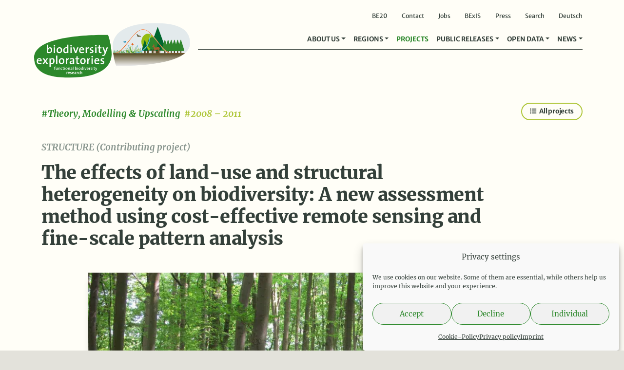

--- FILE ---
content_type: text/html; charset=UTF-8
request_url: https://www.biodiversity-exploratories.de/en/projects/the-effects-of-land-use-and-structural-heterogeneity-on-biodiversity-a-new-assessment-method-using-cost-effective-remote-sensing-and-fine-scale-pattern-analysis/
body_size: 16560
content:
<!DOCTYPE html>
<!--
Design & Development: BÜRO BATTENBERG www.buerobattenberg.de 
--> 
<html lang="en-GB">
<head>
<meta charset="UTF-8">
<script type="text/javascript">
/* <![CDATA[ */
var gform;gform||(document.addEventListener("gform_main_scripts_loaded",function(){gform.scriptsLoaded=!0}),document.addEventListener("gform/theme/scripts_loaded",function(){gform.themeScriptsLoaded=!0}),window.addEventListener("DOMContentLoaded",function(){gform.domLoaded=!0}),gform={domLoaded:!1,scriptsLoaded:!1,themeScriptsLoaded:!1,isFormEditor:()=>"function"==typeof InitializeEditor,callIfLoaded:function(o){return!(!gform.domLoaded||!gform.scriptsLoaded||!gform.themeScriptsLoaded&&!gform.isFormEditor()||(gform.isFormEditor()&&console.warn("The use of gform.initializeOnLoaded() is deprecated in the form editor context and will be removed in Gravity Forms 3.1."),o(),0))},initializeOnLoaded:function(o){gform.callIfLoaded(o)||(document.addEventListener("gform_main_scripts_loaded",()=>{gform.scriptsLoaded=!0,gform.callIfLoaded(o)}),document.addEventListener("gform/theme/scripts_loaded",()=>{gform.themeScriptsLoaded=!0,gform.callIfLoaded(o)}),window.addEventListener("DOMContentLoaded",()=>{gform.domLoaded=!0,gform.callIfLoaded(o)}))},hooks:{action:{},filter:{}},addAction:function(o,r,e,t){gform.addHook("action",o,r,e,t)},addFilter:function(o,r,e,t){gform.addHook("filter",o,r,e,t)},doAction:function(o){gform.doHook("action",o,arguments)},applyFilters:function(o){return gform.doHook("filter",o,arguments)},removeAction:function(o,r){gform.removeHook("action",o,r)},removeFilter:function(o,r,e){gform.removeHook("filter",o,r,e)},addHook:function(o,r,e,t,n){null==gform.hooks[o][r]&&(gform.hooks[o][r]=[]);var d=gform.hooks[o][r];null==n&&(n=r+"_"+d.length),gform.hooks[o][r].push({tag:n,callable:e,priority:t=null==t?10:t})},doHook:function(r,o,e){var t;if(e=Array.prototype.slice.call(e,1),null!=gform.hooks[r][o]&&((o=gform.hooks[r][o]).sort(function(o,r){return o.priority-r.priority}),o.forEach(function(o){"function"!=typeof(t=o.callable)&&(t=window[t]),"action"==r?t.apply(null,e):e[0]=t.apply(null,e)})),"filter"==r)return e[0]},removeHook:function(o,r,t,n){var e;null!=gform.hooks[o][r]&&(e=(e=gform.hooks[o][r]).filter(function(o,r,e){return!!(null!=n&&n!=o.tag||null!=t&&t!=o.priority)}),gform.hooks[o][r]=e)}});
/* ]]> */
</script>
<meta name="viewport" content="width=device-width, initial-scale=1, shrink-to-fit=no">
<meta name="publisher" content="Senckenberg"/>
<meta name="copyright" content="Senckenberg"/>		
<link rel="apple-touch-icon" sizes="57x57" href="https://www.biodiversity-exploratories.de/wp-content/themes/biodiversity/favicon/apple-icon-57x57.png">
<link rel="apple-touch-icon" sizes="60x60" href="https://www.biodiversity-exploratories.de/wp-content/themes/biodiversity/favicon/apple-icon-60x60.png">
<link rel="apple-touch-icon" sizes="72x72" href="https://www.biodiversity-exploratories.de/wp-content/themes/biodiversity/favicon/apple-icon-72x72.png">
<link rel="apple-touch-icon" sizes="76x76" href="https://www.biodiversity-exploratories.de/wp-content/themes/biodiversity/favicon/apple-icon-76x76.png">
<link rel="apple-touch-icon" sizes="114x114" href="https://www.biodiversity-exploratories.de/wp-content/themes/biodiversity/favicon/apple-icon-114x114.png">
<link rel="apple-touch-icon" sizes="120x120" href="https://www.biodiversity-exploratories.de/wp-content/themes/biodiversity/favicon/apple-icon-120x120.png">
<link rel="apple-touch-icon" sizes="144x144" href="https://www.biodiversity-exploratories.de/wp-content/themes/biodiversity/favicon/apple-icon-144x144.png">
<link rel="apple-touch-icon" sizes="152x152" href="https://www.biodiversity-exploratories.de/wp-content/themes/biodiversity/favicon/apple-icon-152x152.png">
<link rel="apple-touch-icon" sizes="180x180" href="https://www.biodiversity-exploratories.de/wp-content/themes/biodiversity/favicon/apple-icon-180x180.png">
<link rel="icon" type="image/png" sizes="192x192"  href="https://www.biodiversity-exploratories.de/wp-content/themes/biodiversity/favicon/android-icon-192x192.png">
<link rel="icon" type="image/png" sizes="32x32" href="https://www.biodiversity-exploratories.de/wp-content/themes/biodiversity/favicon/favicon-32x32.png">
<link rel="icon" type="image/png" sizes="96x96" href="https://www.biodiversity-exploratories.de/wp-content/themes/biodiversity/favicon/favicon-96x96.png">
<link rel="icon" type="image/png" sizes="16x16" href="https://www.biodiversity-exploratories.de/wp-content/themes/biodiversity/favicon/favicon-16x16.png">
<link rel="manifest" href="https://www.biodiversity-exploratories.de/wp-content/themes/biodiversity/favicon/manifest.json">
<meta name="msapplication-TileColor" content="#ffffff">
<meta name="msapplication-TileImage" content="https://www.biodiversity-exploratories.de/wp-content/themes/biodiversity/favicon/ms-icon-144x144.png">
<meta name="theme-color" content="#ffffff">
<!--<script>document.addEventListener("touchstart", function(){}, {passive: true});</script>-->
<meta name='robots' content='index, follow, max-image-preview:large, max-snippet:-1, max-video-preview:-1' />
<script type="text/javascript">
/* <![CDATA[ */
window.koko_analytics = {"url":"https:\/\/www.biodiversity-exploratories.de\/koko-analytics-collect.php","site_url":"https:\/\/www.biodiversity-exploratories.de","post_id":16351,"path":"\/en\/projects\/the-effects-of-land-use-and-structural-heterogeneity-on-biodiversity-a-new-assessment-method-using-cost-effective-remote-sensing-and-fine-scale-pattern-analysis\/","method":"none","use_cookie":false};
/* ]]> */
</script>
<link rel="alternate" href="https://www.biodiversity-exploratories.de/de/projekte/die-effekte-von-landnutzung-und-struktureller-heterogenitaet-auf-biodiversitaet-eine-neue-erfassungsmethode-unter-verwendung-kostenguenstiger-fernerkundung-und-kleinskaliger-musteranalyse/" hreflang="de" />
<link rel="alternate" href="https://www.biodiversity-exploratories.de/en/projects/the-effects-of-land-use-and-structural-heterogeneity-on-biodiversity-a-new-assessment-method-using-cost-effective-remote-sensing-and-fine-scale-pattern-analysis/" hreflang="en" />
<!-- This site is optimized with the Yoast SEO plugin v26.7 - https://yoast.com/wordpress/plugins/seo/ -->
<title>The effects of land-use and structural heterogeneity on biodiversity: A new assessment method using cost-effective remote sensing and fine-scale pattern analysis &#8211; Biodiversity Exploratories</title>
<meta name="description" content="STRUCTURE – a contributing project of the exploratories for functional biodiversity research. Project period 2008 – 2011" />
<link rel="canonical" href="https://www.biodiversity-exploratories.de/en/projects/the-effects-of-land-use-and-structural-heterogeneity-on-biodiversity-a-new-assessment-method-using-cost-effective-remote-sensing-and-fine-scale-pattern-analysis/" />
<meta property="og:locale" content="en_GB" />
<meta property="og:locale:alternate" content="de_DE" />
<meta property="og:type" content="article" />
<meta property="og:title" content="The effects of land-use and structural heterogeneity on biodiversity: A new assessment method using cost-effective remote sensing and fine-scale pattern analysis &#8211; Biodiversity Exploratories" />
<meta property="og:description" content="STRUCTURE – a contributing project of the exploratories for functional biodiversity research. Project period 2008 – 2011" />
<meta property="og:url" content="https://www.biodiversity-exploratories.de/en/projects/the-effects-of-land-use-and-structural-heterogeneity-on-biodiversity-a-new-assessment-method-using-cost-effective-remote-sensing-and-fine-scale-pattern-analysis/" />
<meta property="og:site_name" content="Biodiversity Exploratories" />
<meta property="article:modified_time" content="2022-01-19T15:21:14+00:00" />
<meta property="og:image" content="https://www.biodiversity-exploratories.de/wp-content/uploads/opengraph-1.png" />
<meta property="og:image:width" content="1200" />
<meta property="og:image:height" content="630" />
<meta property="og:image:type" content="image/png" />
<meta name="twitter:card" content="summary_large_image" />
<script type="application/ld+json" class="yoast-schema-graph">{"@context":"https://schema.org","@graph":[{"@type":"WebPage","@id":"https://www.biodiversity-exploratories.de/en/projects/the-effects-of-land-use-and-structural-heterogeneity-on-biodiversity-a-new-assessment-method-using-cost-effective-remote-sensing-and-fine-scale-pattern-analysis/","url":"https://www.biodiversity-exploratories.de/en/projects/the-effects-of-land-use-and-structural-heterogeneity-on-biodiversity-a-new-assessment-method-using-cost-effective-remote-sensing-and-fine-scale-pattern-analysis/","name":"The effects of land-use and structural heterogeneity on biodiversity: A new assessment method using cost-effective remote sensing and fine-scale pattern analysis &#8211; Biodiversity Exploratories","isPartOf":{"@id":"https://www.biodiversity-exploratories.de/en/#website"},"primaryImageOfPage":{"@id":"https://www.biodiversity-exploratories.de/en/projects/the-effects-of-land-use-and-structural-heterogeneity-on-biodiversity-a-new-assessment-method-using-cost-effective-remote-sensing-and-fine-scale-pattern-analysis/#primaryimage"},"image":{"@id":"https://www.biodiversity-exploratories.de/en/projects/the-effects-of-land-use-and-structural-heterogeneity-on-biodiversity-a-new-assessment-method-using-cost-effective-remote-sensing-and-fine-scale-pattern-analysis/#primaryimage"},"thumbnailUrl":"https://www.biodiversity-exploratories.de/wp-content/uploads/baerlauchbluete1_voju.jpg","datePublished":"2020-12-21T12:18:07+00:00","dateModified":"2022-01-19T15:21:14+00:00","description":"STRUCTURE – a contributing project of the exploratories for functional biodiversity research. Project period 2008 – 2011","breadcrumb":{"@id":"https://www.biodiversity-exploratories.de/en/projects/the-effects-of-land-use-and-structural-heterogeneity-on-biodiversity-a-new-assessment-method-using-cost-effective-remote-sensing-and-fine-scale-pattern-analysis/#breadcrumb"},"inLanguage":"en-GB","potentialAction":[{"@type":"ReadAction","target":["https://www.biodiversity-exploratories.de/en/projects/the-effects-of-land-use-and-structural-heterogeneity-on-biodiversity-a-new-assessment-method-using-cost-effective-remote-sensing-and-fine-scale-pattern-analysis/"]}]},{"@type":"ImageObject","inLanguage":"en-GB","@id":"https://www.biodiversity-exploratories.de/en/projects/the-effects-of-land-use-and-structural-heterogeneity-on-biodiversity-a-new-assessment-method-using-cost-effective-remote-sensing-and-fine-scale-pattern-analysis/#primaryimage","url":"https://www.biodiversity-exploratories.de/wp-content/uploads/baerlauchbluete1_voju.jpg","contentUrl":"https://www.biodiversity-exploratories.de/wp-content/uploads/baerlauchbluete1_voju.jpg","width":2000,"height":1500,"caption":"Figure: The photo shows a beech forest with light green spring foliage. The forest floor is covered with low growing plants with white flowers."},{"@type":"BreadcrumbList","@id":"https://www.biodiversity-exploratories.de/en/projects/the-effects-of-land-use-and-structural-heterogeneity-on-biodiversity-a-new-assessment-method-using-cost-effective-remote-sensing-and-fine-scale-pattern-analysis/#breadcrumb","itemListElement":[{"@type":"ListItem","position":1,"name":"Home","item":"https://www.biodiversity-exploratories.de/en/"},{"@type":"ListItem","position":2,"name":"Projects","item":"https://www.biodiversity-exploratories.de/en/projects/"},{"@type":"ListItem","position":3,"name":"The effects of land-use and structural heterogeneity on biodiversity: A new assessment method using cost-effective remote sensing and fine-scale pattern analysis"}]},{"@type":"WebSite","@id":"https://www.biodiversity-exploratories.de/en/#website","url":"https://www.biodiversity-exploratories.de/en/","name":"Biodiversity Exploratories","description":"Research for biodiversity.","publisher":{"@id":"https://www.biodiversity-exploratories.de/en/#organization"},"potentialAction":[{"@type":"SearchAction","target":{"@type":"EntryPoint","urlTemplate":"https://www.biodiversity-exploratories.de/en/?s={search_term_string}"},"query-input":{"@type":"PropertyValueSpecification","valueRequired":true,"valueName":"search_term_string"}}],"inLanguage":"en-GB"},{"@type":"Organization","@id":"https://www.biodiversity-exploratories.de/en/#organization","name":"Biodiversitäts-Exploratorien","url":"https://www.biodiversity-exploratories.de/en/","logo":{"@type":"ImageObject","inLanguage":"en-GB","@id":"https://www.biodiversity-exploratories.de/en/#/schema/logo/image/","url":"https://www.biodiversity-exploratories.de/wp-content/uploads/og-logo.png","contentUrl":"https://www.biodiversity-exploratories.de/wp-content/uploads/og-logo.png","width":828,"height":369,"caption":"Biodiversitäts-Exploratorien"},"image":{"@id":"https://www.biodiversity-exploratories.de/en/#/schema/logo/image/"}}]}</script>
<!-- / Yoast SEO plugin. -->
<link rel="alternate" type="application/rss+xml" title="Biodiversity Exploratories &raquo; Feed" href="https://www.biodiversity-exploratories.de/en/feed/" />
<link rel="alternate" title="oEmbed (JSON)" type="application/json+oembed" href="https://www.biodiversity-exploratories.de/wp-json/oembed/1.0/embed?url=https%3A%2F%2Fwww.biodiversity-exploratories.de%2Fen%2Fprojects%2Fthe-effects-of-land-use-and-structural-heterogeneity-on-biodiversity-a-new-assessment-method-using-cost-effective-remote-sensing-and-fine-scale-pattern-analysis%2F&#038;lang=en" />
<link rel="alternate" title="oEmbed (XML)" type="text/xml+oembed" href="https://www.biodiversity-exploratories.de/wp-json/oembed/1.0/embed?url=https%3A%2F%2Fwww.biodiversity-exploratories.de%2Fen%2Fprojects%2Fthe-effects-of-land-use-and-structural-heterogeneity-on-biodiversity-a-new-assessment-method-using-cost-effective-remote-sensing-and-fine-scale-pattern-analysis%2F&#038;format=xml&#038;lang=en" />
<style id='wp-img-auto-sizes-contain-inline-css' type='text/css'>
img:is([sizes=auto i],[sizes^="auto," i]){contain-intrinsic-size:3000px 1500px}
/*# sourceURL=wp-img-auto-sizes-contain-inline-css */
</style>
<!-- <link rel='stylesheet' id='gforms_reset_css-css' href='https://www.biodiversity-exploratories.de/wp-content/plugins/gravityforms/legacy/css/formreset.min.css?ver=2.9.26' type='text/css' media='all' /> -->
<!-- <link rel='stylesheet' id='gforms_formsmain_css-css' href='https://www.biodiversity-exploratories.de/wp-content/plugins/gravityforms/legacy/css/formsmain.min.css?ver=2.9.26' type='text/css' media='all' /> -->
<!-- <link rel='stylesheet' id='gforms_ready_class_css-css' href='https://www.biodiversity-exploratories.de/wp-content/plugins/gravityforms/legacy/css/readyclass.min.css?ver=2.9.26' type='text/css' media='all' /> -->
<!-- <link rel='stylesheet' id='gforms_browsers_css-css' href='https://www.biodiversity-exploratories.de/wp-content/plugins/gravityforms/legacy/css/browsers.min.css?ver=2.9.26' type='text/css' media='all' /> -->
<!-- <link rel='stylesheet' id='bbmm_style-css' href='https://www.biodiversity-exploratories.de/wp-content/plugins/bb-media-manager/assets/style.css?ver=6.9' type='text/css' media='all' /> -->
<!-- <link rel='stylesheet' id='cmplz-general-css' href='https://www.biodiversity-exploratories.de/wp-content/plugins/complianz-gdpr/assets/css/cookieblocker.min.css?ver=1765893138' type='text/css' media='all' /> -->
<!-- <link rel='stylesheet' id='bootstrap-css' href='https://www.biodiversity-exploratories.de/wp-content/themes/biodiversity/vendor/bootstrap/css/bootstrap.min.css?ver=6.9' type='text/css' media='all' /> -->
<!-- <link rel='stylesheet' id='glightbox-css' href='https://www.biodiversity-exploratories.de/wp-content/themes/biodiversity/vendor/glightbox/dist/css/glightbox.min.css?ver=6.9' type='text/css' media='all' /> -->
<!-- <link rel='stylesheet' id='defaults-css-css' href='https://www.biodiversity-exploratories.de/wp-content/build/scss_library/980bcf0bf74fba6f765df562968e26d51f8e215a.css?ver=6.9' type='text/css' media='all' /> -->
<!-- <link rel='stylesheet' id='style-css-css' href='https://www.biodiversity-exploratories.de/wp-content/build/scss_library/698a0e158578f21d1e291391eb4998e25d74ee62.css?ver=202509020844' type='text/css' media='all' /> -->
<!-- <link rel='stylesheet' id='fa-css-css' href='https://www.biodiversity-exploratories.de/wp-content/build/scss_library/14c181f8b05d7fdc65329abeca3563a704053a8e.css?ver=6.9' type='text/css' media='all' /> -->
<!-- <link rel='stylesheet' id='fa-solid-css-css' href='https://www.biodiversity-exploratories.de/wp-content/build/scss_library/77cd8d581876d6ff83bf150ab70c5fa31a287f77.css?ver=6.9' type='text/css' media='all' /> -->
<!-- <link rel='stylesheet' id='fa-brands-css-css' href='https://www.biodiversity-exploratories.de/wp-content/build/scss_library/c0251f7bdd508208cccb738136ad3ca638386ba8.css?ver=6.9' type='text/css' media='all' /> -->
<link rel="stylesheet" type="text/css" href="//www.biodiversity-exploratories.de/wp-content/cache/wpfc-minified/m7t54g62/f93eo.css" media="all"/>
<script type="text/javascript" src="https://www.biodiversity-exploratories.de/wp-content/themes/biodiversity/vendor/jquery-3.5.1.min.js?ver=6.9" id="jquery-js"></script>
<script type="text/javascript" defer='defer' src="https://www.biodiversity-exploratories.de/wp-content/plugins/gravityforms/js/jquery.json.min.js?ver=2.9.26" id="gform_json-js"></script>
<script type="text/javascript" id="gform_gravityforms-js-extra">
/* <![CDATA[ */
var gf_legacy = {"is_legacy":"1"};
var gf_global = {"gf_currency_config":{"name":"Euro","symbol_left":"","symbol_right":"&#8364;","symbol_padding":" ","thousand_separator":".","decimal_separator":",","decimals":2,"code":"EUR"},"base_url":"https://www.biodiversity-exploratories.de/wp-content/plugins/gravityforms","number_formats":[],"spinnerUrl":"https://www.biodiversity-exploratories.de/wp-content/plugins/gravityforms/images/spinner.svg","version_hash":"a3136d63cbe45b828e29ade9cc82a5e1","strings":{"newRowAdded":"New row added.","rowRemoved":"Row removed","formSaved":"The form has been saved.  The content contains the link to return and complete the form."}};
var gform_i18n = {"datepicker":{"days":{"monday":"Mo","tuesday":"Tu","wednesday":"We","thursday":"Th","friday":"Fr","saturday":"Sa","sunday":"Su"},"months":{"january":"January","february":"February","march":"March","april":"April","may":"May","june":"June","july":"July","august":"August","september":"September","october":"October","november":"November","december":"December"},"firstDay":1,"iconText":"Select date"}};
var gf_legacy_multi = {"2":"1"};
var gform_gravityforms = {"strings":{"invalid_file_extension":"This type of file is not allowed. Must be one of the following:","delete_file":"Delete this file","in_progress":"in progress","file_exceeds_limit":"File exceeds size limit","illegal_extension":"This type of file is not allowed.","max_reached":"Maximum number of files reached","unknown_error":"There was a problem while saving the file on the server","currently_uploading":"Please wait for the uploading to complete","cancel":"Cancel","cancel_upload":"Cancel this upload","cancelled":"Cancelled","error":"Error","message":"Message"},"vars":{"images_url":"https://www.biodiversity-exploratories.de/wp-content/plugins/gravityforms/images"}};
//# sourceURL=gform_gravityforms-js-extra
/* ]]> */
</script>
<script type="text/javascript" id="gform_gravityforms-js-before">
/* <![CDATA[ */
//# sourceURL=gform_gravityforms-js-before
/* ]]> */
</script>
<script type="text/javascript" defer='defer' src="https://www.biodiversity-exploratories.de/wp-content/plugins/gravityforms/js/gravityforms.min.js?ver=2.9.26" id="gform_gravityforms-js"></script>
<script type="text/javascript" defer='defer' src="https://www.biodiversity-exploratories.de/wp-content/plugins/gravityforms/assets/js/dist/utils.min.js?ver=48a3755090e76a154853db28fc254681" id="gform_gravityforms_utils-js"></script>
<script type="text/javascript" src="https://www.biodiversity-exploratories.de/wp-content/plugins/bb-media-manager/assets/script.js?ver=1.0" id="bbmm_script-js"></script>
<script type="text/javascript" id="wpgmza_data-js-extra">
/* <![CDATA[ */
var wpgmza_google_api_status = {"message":"Enqueued","code":"ENQUEUED"};
//# sourceURL=wpgmza_data-js-extra
/* ]]> */
</script>
<script type="text/javascript" src="https://www.biodiversity-exploratories.de/wp-content/plugins/wp-google-maps/wpgmza_data.js?ver=6.9" id="wpgmza_data-js"></script>
<link rel="https://api.w.org/" href="https://www.biodiversity-exploratories.de/wp-json/" /><link rel="EditURI" type="application/rsd+xml" title="RSD" href="https://www.biodiversity-exploratories.de/xmlrpc.php?rsd" />
<meta name="generator" content="WordPress 6.9" />
<link rel='shortlink' href='https://www.biodiversity-exploratories.de/?p=16351' />
<style>.cmplz-hidden {
display: none !important;
}</style>    
</head>
<body data-cmplz=1 class="wp-singular projekte-template-default single single-projekte postid-16351 wp-theme-biodiversity header-white single-contributing-project">
<div class="loader-wrapper d-none">
<div class="icon center-div">
<i class="fa fa-circle-notch fa-spin fa-3x fa-fw"></i>
<span class="sr-only">Loading...</span>
</div>
</div>
<div id="main-wrap">
<header id="header" class="fixed-top">
<div id="topmenu" class="container d-none d-lg-block">
<div class="menu-topmenu-en-container"><ul id="menu-topmenu-en" class=""><li id="menu-item-52867" class="menu-item menu-item-type-post_type menu-item-object-page menu-item-52867"><a href="https://www.biodiversity-exploratories.de/en/be20/">BE20</a></li>
<li id="menu-item-19710" class="menu-item menu-item-type-post_type menu-item-object-page menu-item-19710"><a href="https://www.biodiversity-exploratories.de/en/contact/">Contact</a></li>
<li id="menu-item-19711" class="menu-item menu-item-type-post_type menu-item-object-page menu-item-19711"><a href="https://www.biodiversity-exploratories.de/en/jobs/">Jobs</a></li>
<li id="menu-item-19712" class="menu-item menu-item-type-custom menu-item-object-custom menu-item-19712"><a target="_blank" href="https://www.bexis.uni-jena.de/">BExIS</a></li>
<li id="menu-item-20732" class="menu-item menu-item-type-post_type menu-item-object-page menu-item-20732"><a href="https://www.biodiversity-exploratories.de/en/public-releases/press/">Press</a></li>
<li id="menu-item-19713" class="search-link menu-item menu-item-type-custom menu-item-object-custom menu-item-19713"><a href="#">Search</a></li>
<li id="menu-item-19714-de" class="lang-item lang-item-2 lang-item-de lang-item-first menu-item menu-item-type-custom menu-item-object-custom menu-item-19714-de"><a href="https://www.biodiversity-exploratories.de/de/projekte/die-effekte-von-landnutzung-und-struktureller-heterogenitaet-auf-biodiversitaet-eine-neue-erfassungsmethode-unter-verwendung-kostenguenstiger-fernerkundung-und-kleinskaliger-musteranalyse/" hreflang="de-DE" lang="de-DE">Deutsch</a></li>
</ul></div>        </div>
<nav id="navigation" class="navbar navbar-expand-lg navbar-light" role="navigation">
<div class="container">
<a class="navbar-brand" title="Biodiversity Exploratories" href="https://www.biodiversity-exploratories.de/en">
<img class="logo" height="115" width="329" alt="Logo Biodiversity Exploratories" src="https://www.biodiversity-exploratories.de/wp-content/themes/biodiversity/images/logo.svg">
</a>
<!-- Brand and toggle get grouped for better mobile display -->
<button class="navbar-toggler" type="button" data-toggle="collapse" data-target="#be-navbar" aria-controls="be-navbar" aria-expanded="false" aria-label="Navigation">
<span class="navbar-toggler-icon"></span>
</button>
<div id="be-navbar" class="collapse navbar-collapse">
<div class="ml-auto"><ul id="menu-mainmenu-en" class="navbar-nav ml-auto navbar-nav-scroll" itemscope itemtype="http://www.schema.org/SiteNavigationElement"><li  id="menu-item-19735" class="menu-item menu-item-type-custom menu-item-object-custom menu-item-has-children dropdown menu-item-19735 nav-item"><a href="#" data-toggle="dropdown" aria-haspopup="true" aria-expanded="false" class="dropdown-toggle nav-link" id="menu-item-dropdown-19735"><span itemprop="name">About us</span></a>
<ul class="dropdown-menu animate-no slideIn-no" aria-labelledby="menu-item-dropdown-19735">
<li  id="menu-item-19716" class="menu-item menu-item-type-post_type menu-item-object-page menu-item-19716 nav-item"><a itemprop="url" href="https://www.biodiversity-exploratories.de/en/about-us/research-platform/" class="dropdown-item"><span itemprop="name">Research platform</span></a></li>
<li  id="menu-item-19717" class="menu-item menu-item-type-post_type menu-item-object-page menu-item-19717 nav-item"><a itemprop="url" href="https://www.biodiversity-exploratories.de/en/about-us/research-objectives-and-background/" class="dropdown-item"><span itemprop="name">Research objectives and background</span></a></li>
<li  id="menu-item-19718" class="menu-item menu-item-type-post_type menu-item-object-page menu-item-19718 nav-item"><a itemprop="url" href="https://www.biodiversity-exploratories.de/en/about-us/research-design/" class="dropdown-item"><span itemprop="name">Research design</span></a></li>
<li  id="menu-item-19725" class="menu-item menu-item-type-custom menu-item-object-custom menu-item-19725 nav-item"><div class="dropdown-divider" itemprop="url" class="dropdown-item dropdown-divider"><span itemprop="name">dropdown-divider</span></div></li>
<li  id="menu-item-19727" class="menu-item menu-item-type-post_type menu-item-object-page menu-item-19727 nav-item"><a itemprop="url" href="https://www.biodiversity-exploratories.de/en/about-us/infrastructure/central-coordination-office/" class="dropdown-item"><span itemprop="name">Central Coordination Office</span></a></li>
<li  id="menu-item-19721" class="menu-item menu-item-type-post_type menu-item-object-page menu-item-19721 nav-item"><a itemprop="url" href="https://www.biodiversity-exploratories.de/en/about-us/infrastructure/local-management/" class="dropdown-item"><span itemprop="name">Local Management</span></a></li>
<li  id="menu-item-19722" class="menu-item menu-item-type-post_type menu-item-object-page menu-item-19722 nav-item"><a itemprop="url" href="https://www.biodiversity-exploratories.de/en/about-us/infrastructure/instrumentation-and-remote-sensing/" class="dropdown-item"><span itemprop="name">Instrumentation and Remote Sensing</span></a></li>
<li  id="menu-item-19723" class="menu-item menu-item-type-post_type menu-item-object-page menu-item-19723 nav-item"><a itemprop="url" href="https://www.biodiversity-exploratories.de/en/about-us/infrastructure/central-data-management/" class="dropdown-item"><span itemprop="name">Central Data Management</span></a></li>
<li  id="menu-item-19724" class="menu-item menu-item-type-post_type menu-item-object-page menu-item-19724 nav-item"><a itemprop="url" href="https://www.biodiversity-exploratories.de/en/about-us/infrastructure/further-core-projects/" class="dropdown-item"><span itemprop="name">Further Core Projects</span></a></li>
<li  id="menu-item-19726" class="menu-item menu-item-type-custom menu-item-object-custom menu-item-19726 nav-item"><div class="dropdown-divider" itemprop="url" class="dropdown-item dropdown-divider"><span itemprop="name">dropdown-divider</span></div></li>
<li  id="menu-item-19719" class="menu-item menu-item-type-post_type menu-item-object-page menu-item-19719 nav-item"><a itemprop="url" href="https://www.biodiversity-exploratories.de/en/about-us/research-participants/" class="dropdown-item"><span itemprop="name">Research participants</span></a></li>
<li  id="menu-item-19720" class="menu-item menu-item-type-post_type menu-item-object-page menu-item-19720 nav-item"><a itemprop="url" href="https://www.biodiversity-exploratories.de/en/about-us/netzwerk/" class="dropdown-item"><span itemprop="name">Network</span></a></li>
<li  id="menu-item-22740" class="menu-item menu-item-type-post_type menu-item-object-page menu-item-22740 nav-item"><a itemprop="url" href="https://www.biodiversity-exploratories.de/en/about-us/acknowledgement/" class="dropdown-item"><span itemprop="name">Acknowledgement</span></a></li>
</ul>
</li>
<li  id="menu-item-19733" class="menu-item menu-item-type-custom menu-item-object-custom menu-item-has-children dropdown menu-item-19733 nav-item"><a href="#" data-toggle="dropdown" aria-haspopup="true" aria-expanded="false" class="dropdown-toggle nav-link" id="menu-item-dropdown-19733"><span itemprop="name">Regions</span></a>
<ul class="dropdown-menu animate-no slideIn-no" aria-labelledby="menu-item-dropdown-19733">
<li  id="menu-item-19729" class="menu-item menu-item-type-post_type menu-item-object-page menu-item-19729 nav-item"><a itemprop="url" href="https://www.biodiversity-exploratories.de/en/regions/overview/" class="dropdown-item"><span itemprop="name">Overview</span></a></li>
<li  id="menu-item-19730" class="menu-item menu-item-type-post_type menu-item-object-page menu-item-19730 nav-item"><a itemprop="url" href="https://www.biodiversity-exploratories.de/en/regions/schorfheide-chorin/" class="dropdown-item"><span itemprop="name">Schorfheide-Chorin</span></a></li>
<li  id="menu-item-19731" class="menu-item menu-item-type-post_type menu-item-object-page menu-item-19731 nav-item"><a itemprop="url" href="https://www.biodiversity-exploratories.de/en/regions/hainich-duen/" class="dropdown-item"><span itemprop="name">Hainich-Dün</span></a></li>
<li  id="menu-item-19732" class="menu-item menu-item-type-post_type menu-item-object-page menu-item-19732 nav-item"><a itemprop="url" href="https://www.biodiversity-exploratories.de/en/regions/schwaebische-alb/" class="dropdown-item"><span itemprop="name">Schwäbische Alb</span></a></li>
</ul>
</li>
<li  id="menu-item-19737" class="menu-item menu-item-type-post_type_archive menu-item-object-projekte menu-item-19737 nav-item"><a itemprop="url" href="https://www.biodiversity-exploratories.de/en/projects/" class="nav-link"><span itemprop="name">Projects</span></a></li>
<li  id="menu-item-19738" class="menu-item menu-item-type-custom menu-item-object-custom menu-item-has-children dropdown menu-item-19738 nav-item"><a href="#" data-toggle="dropdown" aria-haspopup="true" aria-expanded="false" class="dropdown-toggle nav-link" id="menu-item-dropdown-19738"><span itemprop="name">Public Releases</span></a>
<ul class="dropdown-menu animate-no slideIn-no" aria-labelledby="menu-item-dropdown-19738">
<li  id="menu-item-19739" class="menu-item menu-item-type-post_type menu-item-object-page menu-item-19739 nav-item"><a itemprop="url" href="https://www.biodiversity-exploratories.de/en/public-releases/publications/" class="dropdown-item"><span itemprop="name">Publications</span></a></li>
<li  id="menu-item-19740" class="menu-item menu-item-type-post_type menu-item-object-page menu-item-19740 nav-item"><a itemprop="url" href="https://www.biodiversity-exploratories.de/en/public-releases/theses/" class="dropdown-item"><span itemprop="name">Theses</span></a></li>
<li  id="menu-item-19741" class="menu-item menu-item-type-post_type menu-item-object-page menu-item-19741 nav-item"><a itemprop="url" href="https://www.biodiversity-exploratories.de/en/public-releases/conferences/" class="dropdown-item"><span itemprop="name">Events</span></a></li>
<li  id="menu-item-19742" class="menu-item menu-item-type-post_type menu-item-object-page menu-item-19742 nav-item"><a itemprop="url" href="https://www.biodiversity-exploratories.de/en/public-releases/press/" class="dropdown-item"><span itemprop="name">Press</span></a></li>
<li  id="menu-item-19743" class="menu-item menu-item-type-post_type menu-item-object-page menu-item-19743 nav-item"><a itemprop="url" href="https://www.biodiversity-exploratories.de/en/public-releases/public-relations-material/" class="dropdown-item"><span itemprop="name">PR materials</span></a></li>
<li  id="menu-item-19744" class="menu-item menu-item-type-post_type_archive menu-item-object-glossar menu-item-19744 nav-item"><a itemprop="url" href="https://www.biodiversity-exploratories.de/en/glossary/" class="dropdown-item"><span itemprop="name">Glossary</span></a></li>
</ul>
</li>
<li  id="menu-item-20292" class="menu-item menu-item-type-custom menu-item-object-custom menu-item-has-children dropdown menu-item-20292 nav-item"><a href="#" data-toggle="dropdown" aria-haspopup="true" aria-expanded="false" class="dropdown-toggle nav-link" id="menu-item-dropdown-20292"><span itemprop="name">Open Data</span></a>
<ul class="dropdown-menu animate-no slideIn-no" aria-labelledby="menu-item-dropdown-20292">
<li  id="menu-item-20293" class="menu-item menu-item-type-post_type menu-item-object-page menu-item-20293 nav-item"><a itemprop="url" href="https://www.biodiversity-exploratories.de/en/klimatool/" class="dropdown-item"><span itemprop="name">ClimateTool</span></a></li>
<li  id="menu-item-20294" class="menu-item menu-item-type-post_type menu-item-object-page menu-item-20294 nav-item"><a itemprop="url" href="https://www.biodiversity-exploratories.de/en/public-data-bexis/" class="dropdown-item"><span itemprop="name">Public data (BExIS)</span></a></li>
</ul>
</li>
<li  id="menu-item-19745" class="menu-item menu-item-type-custom menu-item-object-custom menu-item-has-children dropdown menu-item-19745 nav-item"><a href="#" data-toggle="dropdown" aria-haspopup="true" aria-expanded="false" class="dropdown-toggle nav-link" id="menu-item-dropdown-19745"><span itemprop="name">News</span></a>
<ul class="dropdown-menu animate-no slideIn-no" aria-labelledby="menu-item-dropdown-19745">
<li  id="menu-item-19746" class="menu-item menu-item-type-post_type_archive menu-item-object-news menu-item-19746 nav-item"><a itemprop="url" href="https://www.biodiversity-exploratories.de/en/news/" class="dropdown-item"><span itemprop="name">News</span></a></li>
<li  id="menu-item-19747" class="menu-item menu-item-type-post_type_archive menu-item-object-termine menu-item-19747 nav-item"><a itemprop="url" href="https://www.biodiversity-exploratories.de/en/events/" class="dropdown-item"><span itemprop="name">Events</span></a></li>
</ul>
</li>
</ul></div>
</div>
</div>
</nav>
</header>
<section id="page-header" class="container">
<div class="row">
<div class="col-lg-9">
<div class="project-terms">
<span class="cat-terms">#Theory, Modelling &amp; Upscaling</span> &nbsp;<span class="cat-perioden">#2008 – 2011</span> &nbsp;						</div>
</div>
<div class="col text-right">
<a class="button button-success button-sm" href="https://www.biodiversity-exploratories.de/en/projects/"><i class="fas fa-list-ul"></i> &nbsp; All projects</a>
</div>
</div>
<div class="row">
<div class="col-lg-10">
<div class="item-acronym">
STRUCTURE								 (Contributing project)							</div>
<h1 class="">The effects of land-use and structural heterogeneity on biodiversity: A new assessment method using cost-effective remote sensing and fine-scale pattern analysis</h1>
</div>
</div>
<div class="row">
<div class="col-lg-9">
</div><!--/col-->
</div><!--/row-->
</section>
<section class="project-fullimage">
<div class="container">
<div class="row">
<div class="col-lg-10 offset-lg-1">
<img width="1040" height="780" src="https://www.biodiversity-exploratories.de/wp-content/uploads/baerlauchbluete1_voju-1040x780.jpg" class="project-fullimg-img" alt="Figure: The photo shows a beech forest with light green spring foliage. The forest floor is covered with low growing plants with white flowers." decoding="async" fetchpriority="high" srcset="https://www.biodiversity-exploratories.de/wp-content/uploads/baerlauchbluete1_voju-1040x780.jpg 1040w, https://www.biodiversity-exploratories.de/wp-content/uploads/baerlauchbluete1_voju-768x576.jpg 768w, https://www.biodiversity-exploratories.de/wp-content/uploads/baerlauchbluete1_voju-150x113.jpg 150w, https://www.biodiversity-exploratories.de/wp-content/uploads/baerlauchbluete1_voju-1536x1152.jpg 1536w, https://www.biodiversity-exploratories.de/wp-content/uploads/baerlauchbluete1_voju-1800x1350.jpg 1800w, https://www.biodiversity-exploratories.de/wp-content/uploads/baerlauchbluete1_voju-1110x832.jpg 1110w, https://www.biodiversity-exploratories.de/wp-content/uploads/baerlauchbluete1_voju.jpg 2000w" sizes="(max-width: 1040px) 100vw, 1040px" />							
</div>
</div>
</div>
</section>
<div class="abschnitt-wrap">
<section class="inhalt-abschnitt container">
<div class="row">
<div class="col-lg-10 offset-lg-1">
<div class="abschnitt-head">
<a class="collapsible" data-toggle="collapse" href="#collapse_hypothesen-0" role="button" aria-expanded="false" aria-controls="collapse_hypothesen-0">
<div class="d-flex align-items-center">
<div class="item-icon">
<img src="https://www.biodiversity-exploratories.de/wp-content/themes/biodiversity/images/assets/be-icon-lightbulp.svg" alt="Icon Hypotheses">
</div>
<div class="item-heading">
<h3>
Hypotheses												 </h3>
</div>
<div class="item-open-close ml-auto">
<svg width="33px" height="33px" viewBox="0 0 33 33" version="1.1" xmlns="http://www.w3.org/2000/svg" xmlns:xlink="http://www.w3.org/1999/xlink">
<g id="" stroke="none" stroke-width="1" fill="none" fill-rule="evenodd">
<g id="plus" transform="translate(-1114.000000, -3013.000000)" fill="#34403A" fill-rule="nonzero">
<polygon id="+-copy-4" points="1134.42812 3045.74805 1134.42812 3037.75637 1134.1201 3032.79487 1139.18534 3033.02796 1146.7832 3033.02796 1146.7832 3025.96865 1139.18534 3025.96865 1134.1201 3026.36823 1134.42812 3021.34014 1134.42812 3013.74805 1127.17251 3013.74805 1127.17251 3021.34014 1127.41208 3026.36823 1121.3201 3025.96865 1114.7832 3025.96865 1114.7832 3033.02796 1121.3201 3033.02796 1127.41208 3032.79487 1127.17251 3037.75637 1127.17251 3045.74805"></polygon>
</g>
</g>
</svg>											 </div>
</div><!--/d-flex-->
</a>
</div>
<div class="abschnitt-body collapse show" id="collapse_hypothesen-0">
<section class="block-section block-text">
<p><strong>1. The biodiversity of the forest floor can be correlated with a structural complexity index derived from aerial image analysis of canopy properties.</strong></p>
<p><strong>2. The correlation between biodiversity and scale-dependent indices derived from aerial image analysis is stronger than the correlation between biodiversity and terrestrial ‘scale-free’ indices.</strong></p>
<p>The spatial distribution and quantity of incoming solar radiation should affect species compositions of vascular plants in the forest understory because, in dependence on growth and reproduction, different plant species perceive the quality of available light differently. Hence, the <strong>spatial complexity of gaps and tree crowns may function as a structural filter</strong> whose individual properties may shape dependent biodiversity. The goal of our first hypothesis is to use <strong>high-resolution aerial images taken by unmanned air vehicles (UAVs)</strong> to describe this filter with a spatial statistical index and to correlate it with the diversity of previously mapped plants of the understory. According to our second hypothesis, this correlation based on scale-dependent remote-sensing data should be stronger than the correlation with a conventional complexity index that is based on &#8216;scale-free&#8217; terrestrial measurements. This hypothesis has its reasoning in the wide-spread knowledge about different modes of reproduction (clonal vs seeds) and dispersal distances of species, whose success should be directly dependent on the distribution pattern of available gaps. Investigation of hypotheses 1 and 2 is still in process.</p>
<p><strong>3. The biodiversity of the vegetation depends stronger on the management of the stand than on within-stand heterogeneity and associated variability.</strong></p>
<p>However, examination of our third hypothesis has been completed. Our hypothesis has been confirmed: the biodiversity of vascular plants on the forest floor (graminoids, herbs, ferns, and woody plants up to a height of 1.5m) depends stronger on the management/thinning of the stand than on within-stand heterogeneity and associated variability. The effect of heterogeneity within an experimental plot (EP) was evaluated by analyzing the dissimilarity in species composition (<strong>beta diversity</strong>) in seven randomly spread subplots (Fig. 1 &amp; 2). The beta diversity was calculated as 1 &#8211; Simpson’s similarity index by using the mean of 21 pair-wise subplot combinations within an EP. For all investigated EPs within a Biodiversity Exploratory the following mean values for beta diversity caused by the subplot level have been found: Schwäbische Alb: 0.23, Hainich-Dün: 0.26, Schorfheide-Chorin: 0.32 (Fig. 3). In contrast, the effect of the variability between replicates of EPs within the same land-use type on beta diversity was greater (0.28; 0.30; 0.38).<br />
This means that the variability between EPs within the same land-use type does have a considerable effect on species compositions. For example, in age-class forests it may be important in what individual typical spatial patterns trees will be released by foresters. Obviously, this may affect the succession of light-dependent vascular plants on the forest floor because each plant species perceives the spatial pattern of available light as suitable in a different way, depending on its specific life-history strategy (e.g. mode of dispersal and reproduction, shade tolerance, etc). In agreement with latest results from international forest research, there seems to be a considerable potential to shape species compositions via optimized spatial patterns of gaps and tree release. With this subproject, we intend to identify such patterns using high-resolution aerial images and to describe these patterns with an index derived from application of detailed spatial statistics.</p>
</section>									 </div><!--/abschnitt-body-->
<hr class="divider">
</div><!--/col-->
</div><!--/row-->
</section>
<section class="inhalt-abschnitt container">
<div class="row">
<div class="col-lg-10 offset-lg-1">
<div class="abschnitt-head">
<a class="collapsible collapsed" data-toggle="collapse" href="#collapse_publikationen" role="button" aria-expanded="false" aria-controls="collapse_publikationen">
<div class="d-flex align-items-center">
<div class="item-icon">
<img src="https://www.biodiversity-exploratories.de/wp-content/themes/biodiversity/images/assets/be-icon-doc-pages.svg" alt="Icon Publications">
</div>
<div class="item-heading">
<h3>
Publications											 </h3>
</div>
<div class="item-open-close ml-auto">
<svg width="33px" height="33px" viewBox="0 0 33 33" version="1.1" xmlns="http://www.w3.org/2000/svg" xmlns:xlink="http://www.w3.org/1999/xlink">
<g id="" stroke="none" stroke-width="1" fill="none" fill-rule="evenodd">
<g id="plus" transform="translate(-1114.000000, -3013.000000)" fill="#34403A" fill-rule="nonzero">
<polygon id="+-copy-4" points="1134.42812 3045.74805 1134.42812 3037.75637 1134.1201 3032.79487 1139.18534 3033.02796 1146.7832 3033.02796 1146.7832 3025.96865 1139.18534 3025.96865 1134.1201 3026.36823 1134.42812 3021.34014 1134.42812 3013.74805 1127.17251 3013.74805 1127.17251 3021.34014 1127.41208 3026.36823 1121.3201 3025.96865 1114.7832 3025.96865 1114.7832 3033.02796 1121.3201 3033.02796 1127.41208 3032.79487 1127.17251 3037.75637 1127.17251 3045.74805"></polygon>
</g>
</g>
</svg>										 </div>
</div><!--/d-flex-->
</a>
</div>
<div class="abschnitt-body collapse" id="collapse_publikationen">
<div class="pub-list">
<div class="pub-item d-flex" id="16351">
<img class="pub-icon" src="https://www.biodiversity-exploratories.de/wp-content/themes/biodiversity/images/assets/be-icon-doc-pages.svg" alt="Doc">
<div class="pub-content">
<div class="pub-title">
<a href="https://doi.org/10.3390/rs6086988" target="_blank" rel="noopener nofollow">
Using Unmanned Aerial Vehicles (UAV) to Quantify Spatial Gap Patterns in Forests                </a>
</div>
<div class="pub-title-alt">Verwendung von Flugdrohnen zur Quantifi zierung räumlicher Lückenmuster in Wäldern</div>
<div class="pub-zitation mt-2 selectable">Getzin S., Nuske R. S., Wiegand K. (2014): Using Unmanned Aerial Vehicles (UAV) to Quantify Spatial Gap Patterns in Forests. Remote Sensing 6 (8), 6988-7004. doi: 10.3390/rs6086988</div>
<div class="pub-url d-none">
More information:&nbsp;
<a href="https://doi.org/10.3390/rs6086988" rel="nofollow noopener" target="_blank">
doi.org        </a>
</div>
<div class="d-flex justify-content-between align-items-center mt-3">
<div>
</div>
<div>
</div>
</div>
</div>
</div>
<div class="pub-item d-flex" id="16351">
<img class="pub-icon" src="https://www.biodiversity-exploratories.de/wp-content/themes/biodiversity/images/assets/be-icon-doc-pages.svg" alt="Doc">
<div class="pub-content">
<div class="pub-title">
<a href="https://doi.org/10.1111/j.2041-210X.2011.00158.x" target="_blank" rel="noopener nofollow">
Assessing biodiversity in forests using very highresolution images and unmanned aerial vehicles                </a>
</div>
<div class="pub-title-alt">Beurteilung der Biodiversität im Wald mittels hoch auflösender Bilder und Flugdrohnen</div>
<div class="pub-zitation mt-2 selectable">Getzin S.,  Wiegand  K., Schöning I. (2012): Assessing biodiversity in forests using very highresolution images and unmanned aerial vehicles. Methods in Ecology and Evolution 3 (2), 397–404, doi: 10.1111/j.2041-210X.2011.00158.x</div>
<div class="pub-url d-none">
More information:&nbsp;
<a href="https://doi.org/10.1111/j.2041-210X.2011.00158.x" rel="nofollow noopener" target="_blank">
doi.org        </a>
</div>
<div class="d-flex justify-content-between align-items-center mt-3">
<div>
</div>
<div>
</div>
</div>
</div>
</div>
</div>
</div><!--/abschnitt-body-->
<hr class="divider">
</div><!--/col-->
</div><!--/row-->
</section>
<section class="inhalt-abschnitt container">
<div class="row">
<div class="col-lg-10 offset-lg-1">
<div class="abschnitt-head">
<a class="collapsible collapsed" data-toggle="collapse" href="#collapse_datasets" role="button" aria-expanded="false" aria-controls="collapse_publikationen">
<div class="d-flex align-items-center">
<div class="item-icon">
<img src="https://www.biodiversity-exploratories.de/wp-content/themes/biodiversity/images/assets/be-icon-custom-dataset.svg" alt="Icon Datasets">
</div>
<div class="item-heading">
<h3>
Datasets											 </h3>
</div>
<div class="item-open-close ml-auto">
<svg width="33px" height="33px" viewBox="0 0 33 33" version="1.1" xmlns="http://www.w3.org/2000/svg" xmlns:xlink="http://www.w3.org/1999/xlink">
<g id="" stroke="none" stroke-width="1" fill="none" fill-rule="evenodd">
<g id="plus" transform="translate(-1114.000000, -3013.000000)" fill="#34403A" fill-rule="nonzero">
<polygon id="+-copy-4" points="1134.42812 3045.74805 1134.42812 3037.75637 1134.1201 3032.79487 1139.18534 3033.02796 1146.7832 3033.02796 1146.7832 3025.96865 1139.18534 3025.96865 1134.1201 3026.36823 1134.42812 3021.34014 1134.42812 3013.74805 1127.17251 3013.74805 1127.17251 3021.34014 1127.41208 3026.36823 1121.3201 3025.96865 1114.7832 3025.96865 1114.7832 3033.02796 1121.3201 3033.02796 1127.41208 3032.79487 1127.17251 3037.75637 1127.17251 3045.74805"></polygon>
</g>
</g>
</svg>										 </div>
</div><!--/d-flex-->
</a>
</div>
<div class="abschnitt-body collapse" id="collapse_datasets">
<div class="dataset-list">
<h4 class="mb-4">Public Datasets</h4>
<div class="dataset-item d-flex" id="16351">
<img class="dataset-icon" src="https://www.biodiversity-exploratories.de/wp-content/themes/biodiversity/images/assets/be-icon-custom-dataset.svg" alt="Dataset">
<div class="dataset-content">
<div class="dataset-title">
<a href="https://www.bexis.uni-jena.de/ddm/data/Showdata/4181?version=4" target="_blank" rel="noopener nofollow">
Vegetation Cover of Understory Plants, Structure 2008                </a>
</div>
<div class="dataset-zitation mt-2 selectable">
Getzin, Stephan; Wiegand, Kerstin (2009): Vegetation Cover of Understory Plants, Structure 2008. Version 4. Biodiversity Exploratories Information System. Dataset. https://www.bexis.uni-jena.de/ddm/data/Showdata/4181?version=4      </div>
</div>
</div>  
</div>
</div><!--/abschnitt-body-->
<hr class="divider">
</div><!--/col-->
</div><!--/row-->
</section>
</div><!--/abschnitt-wrap-->
<!--
<section>
<br><br><h3>quote-area?</h3><br><br>
</section>
-->
<section class="person-wrap farbschema-dunkel">
<div class="container">
<h3>Scientific assistants</h3>
<div class="row">
<div class="col-md-4 mb-4">
<div class="item-person d-flex d-md-block mb-2">
<div class="person-portrait mr-3 mr-md-0">
<svg aria-label="Prof. Dr. Kerstin Wiegand" role="img" viewBox="0 0 256 257" version="1.1" class="">
<title>Prof. Dr. Kerstin Wiegand</title>
<defs>
<pattern id="imageID-httpswwwbiodiversityexploratoriesdewpcontentuploadswiegandkerstinjpg" width="100%" height="100%" patternUnits="userSpaceOnUse">
<image preserveAspectRatio="xMidYMid slice" height="100%" width="100%" xlink:href="https://www.biodiversity-exploratories.de/wp-content/uploads/wiegand_kerstin.jpg" x="0" y="0"></image>
</pattern>
</defs>
<g fill="url(#imageID-httpswwwbiodiversityexploratoriesdewpcontentuploadswiegandkerstinjpg)">
<path stroke="" class="strokeWidth" d="M1,128 C-4.92992601,249.698873 87.9635986,256 122.178175,255.590698 C156.392751,255.181395 218.754149,233.573371 243.18795,183.392256 C259.477151,149.938178 259.477151,89.0407775 243.18795,0.700053043 C85.6826007,4.43410214 4.953284,46.8674178 1,128 Z"></path>
</g>
</svg>
</div>
<div class="person-meta">
<div class="person-alumni">Alumni</div>
<div class="person-name">Prof. Dr. Kerstin Wiegand</div>
<div class="person-contact">
</div>
</div>
</div>
</div>
<div class="col-md-4 mb-4">
<div class="item-person d-flex d-md-block mb-2">
<div class="person-portrait mr-3 mr-md-0">
<svg aria-label="Dr. Stephan Getzin" role="img" viewBox="0 0 256 257" version="1.1" class="">
<title>Dr. Stephan Getzin</title>
<defs>
<pattern id="imageID-httpswwwbiodiversityexploratoriesdewpcontentthemesbiodiversityimagesplaceholdermpng" width="100%" height="100%" patternUnits="userSpaceOnUse">
<image preserveAspectRatio="xMidYMid slice" height="100%" width="100%" xlink:href="https://www.biodiversity-exploratories.de/wp-content/themes/biodiversity/images/placeholder_m.png" x="0" y="0"></image>
</pattern>
</defs>
<g fill="url(#imageID-httpswwwbiodiversityexploratoriesdewpcontentthemesbiodiversityimagesplaceholdermpng)">
<path stroke="" class="strokeWidth" d="M1,128 C-4.92992601,249.698873 87.9635986,256 122.178175,255.590698 C156.392751,255.181395 218.754149,233.573371 243.18795,183.392256 C259.477151,149.938178 259.477151,89.0407775 243.18795,0.700053043 C85.6826007,4.43410214 4.953284,46.8674178 1,128 Z"></path>
</g>
</svg>
</div>
<div class="person-meta">
<div class="person-alumni">Alumni</div>
<div class="person-name">Dr. Stephan Getzin</div>
<div class="person-contact">
</div>
</div>
</div>
</div>
</div>
</div>
</section>

<div id="partner" class="d-none d-md-block">
<div class="container">
<div class="partnerlogos d-flex align-items-center justify-content-center">
<div class="item">	
<a href="https://www.senckenberg.de" target="_blank" rel="nofollow noopener">
<img width="768" height="367" src="https://www.biodiversity-exploratories.de/wp-content/uploads/250317_senckenberg_logo-768x367.png" class="img-fluid" alt="" decoding="async" loading="lazy" srcset="https://www.biodiversity-exploratories.de/wp-content/uploads/250317_senckenberg_logo-768x367.png 768w, https://www.biodiversity-exploratories.de/wp-content/uploads/250317_senckenberg_logo-1040x497.png 1040w, https://www.biodiversity-exploratories.de/wp-content/uploads/250317_senckenberg_logo-150x72.png 150w, https://www.biodiversity-exploratories.de/wp-content/uploads/250317_senckenberg_logo-1536x734.png 1536w, https://www.biodiversity-exploratories.de/wp-content/uploads/250317_senckenberg_logo.png 1872w" sizes="auto, (max-width: 768px) 100vw, 768px" />						</a>
</div>
<div class="item">	
<a href="https://www.tu-darmstadt.de" target="_blank" rel="nofollow noopener">
<img width="652" height="266" src="https://www.biodiversity-exploratories.de/wp-content/uploads/unidarmstadt.png" class="img-fluid" alt="Abbildung: Die Grafik zeigt das Logo der Technischen Universität Darmstadt." decoding="async" loading="lazy" srcset="https://www.biodiversity-exploratories.de/wp-content/uploads/unidarmstadt.png 652w, https://www.biodiversity-exploratories.de/wp-content/uploads/unidarmstadt-150x61.png 150w" sizes="auto, (max-width: 652px) 100vw, 652px" />						</a>
</div>
<div class="item">	
<a href="https://www.unibe.ch" target="_blank" rel="nofollow noopener">
<img width="360" height="276" src="https://www.biodiversity-exploratories.de/wp-content/uploads/logo_unibern@2x.png" class="img-fluid" alt="Abbildung: Die Grafik zeigt das Logo der Universität Bern." decoding="async" loading="lazy" srcset="https://www.biodiversity-exploratories.de/wp-content/uploads/logo_unibern@2x.png 360w, https://www.biodiversity-exploratories.de/wp-content/uploads/logo_unibern@2x-150x115.png 150w" sizes="auto, (max-width: 360px) 100vw, 360px" />						</a>
</div>
<div class="item">	
<a href="https://www.tum.de" target="_blank" rel="nofollow noopener">
<img width="768" height="630" src="https://www.biodiversity-exploratories.de/wp-content/uploads/tum2-e1612483254472-768x630.png" class="img-fluid" alt="Abbildung: Die Grafik zeigt das Logo der Technischen Universität München." decoding="async" loading="lazy" srcset="https://www.biodiversity-exploratories.de/wp-content/uploads/tum2-e1612483254472-768x630.png 768w, https://www.biodiversity-exploratories.de/wp-content/uploads/tum2-e1612483254472-150x123.png 150w, https://www.biodiversity-exploratories.de/wp-content/uploads/tum2-e1612483254472.png 816w" sizes="auto, (max-width: 768px) 100vw, 768px" />						</a>
</div>
<div class="item">	
<a href="https://www.uni-jena.de" target="_blank" rel="nofollow noopener">
<img width="604" height="208" src="https://www.biodiversity-exploratories.de/wp-content/uploads/fsu_word_mark.png" class="img-fluid" alt="Abbildung: Die Grafik zeigt das Logo der Friedrich-Schiller-Universität Jena" decoding="async" loading="lazy" srcset="https://www.biodiversity-exploratories.de/wp-content/uploads/fsu_word_mark.png 604w, https://www.biodiversity-exploratories.de/wp-content/uploads/fsu_word_mark-150x52.png 150w" sizes="auto, (max-width: 604px) 100vw, 604px" />						</a>
</div>
<div class="item">	
<a href="https://www.uni-goettingen.de" target="_blank" rel="nofollow noopener">
<img width="768" height="137" src="https://www.biodiversity-exploratories.de/wp-content/uploads/logo_uni_goettingen_breit-768x137.png" class="img-fluid" alt="Abbildung: Die Grafik zeigt das Logo der Georg-August-Universität Göttingen." decoding="async" loading="lazy" srcset="https://www.biodiversity-exploratories.de/wp-content/uploads/logo_uni_goettingen_breit-768x137.png 768w, https://www.biodiversity-exploratories.de/wp-content/uploads/logo_uni_goettingen_breit-1040x185.png 1040w, https://www.biodiversity-exploratories.de/wp-content/uploads/logo_uni_goettingen_breit-150x27.png 150w, https://www.biodiversity-exploratories.de/wp-content/uploads/logo_uni_goettingen_breit-1536x274.png 1536w, https://www.biodiversity-exploratories.de/wp-content/uploads/logo_uni_goettingen_breit-2048x365.png 2048w" sizes="auto, (max-width: 768px) 100vw, 768px" />						</a>
</div>
<div class="item">	
<a href="https://www.bgc-jena.mpg.de" target="_blank" rel="nofollow noopener">
<img width="768" height="436" src="https://www.biodiversity-exploratories.de/wp-content/uploads/mpi_bgc_vertical_d_green_rgb-768x436.png" class="img-fluid" alt="" decoding="async" loading="lazy" srcset="https://www.biodiversity-exploratories.de/wp-content/uploads/mpi_bgc_vertical_d_green_rgb-768x436.png 768w, https://www.biodiversity-exploratories.de/wp-content/uploads/mpi_bgc_vertical_d_green_rgb-1040x591.png 1040w, https://www.biodiversity-exploratories.de/wp-content/uploads/mpi_bgc_vertical_d_green_rgb-150x85.png 150w, https://www.biodiversity-exploratories.de/wp-content/uploads/mpi_bgc_vertical_d_green_rgb.png 1500w" sizes="auto, (max-width: 768px) 100vw, 768px" />						</a>
</div>
<div class="item">	
<a href="https://www.isoe.de/" target="_blank" rel="nofollow noopener">
<img width="768" height="682" src="https://www.biodiversity-exploratories.de/wp-content/uploads/isoe_logo_final_unten-768x682.jpg" class="img-fluid" alt="" decoding="async" loading="lazy" srcset="https://www.biodiversity-exploratories.de/wp-content/uploads/isoe_logo_final_unten-768x682.jpg 768w, https://www.biodiversity-exploratories.de/wp-content/uploads/isoe_logo_final_unten-1040x923.jpg 1040w, https://www.biodiversity-exploratories.de/wp-content/uploads/isoe_logo_final_unten-150x133.jpg 150w, https://www.biodiversity-exploratories.de/wp-content/uploads/isoe_logo_final_unten-1536x1363.jpg 1536w, https://www.biodiversity-exploratories.de/wp-content/uploads/isoe_logo_final_unten-2048x1818.jpg 2048w" sizes="auto, (max-width: 768px) 100vw, 768px" />						</a>
</div>
<div class="item">	
<a href="https://www.helmholtz-munich.de/" target="_blank" rel="nofollow noopener">
<img width="768" height="401" src="https://www.biodiversity-exploratories.de/wp-content/uploads/helmholtz-munich-logo-768x401.jpg" class="img-fluid" alt="" decoding="async" loading="lazy" srcset="https://www.biodiversity-exploratories.de/wp-content/uploads/helmholtz-munich-logo-768x401.jpg 768w, https://www.biodiversity-exploratories.de/wp-content/uploads/helmholtz-munich-logo-1040x543.jpg 1040w, https://www.biodiversity-exploratories.de/wp-content/uploads/helmholtz-munich-logo-150x78.jpg 150w, https://www.biodiversity-exploratories.de/wp-content/uploads/helmholtz-munich-logo-1536x802.jpg 1536w, https://www.biodiversity-exploratories.de/wp-content/uploads/helmholtz-munich-logo.jpg 1920w" sizes="auto, (max-width: 768px) 100vw, 768px" />						</a>
</div>
</div>
</div>
</div>
<footer id="footer">
<div class="container">
<div class="row" id="before-footer">
<div class="col-sm-9 move-up">
<div class="breadcrumbs" typeof="BreadcrumbList" vocab="http://schema.org/">
<span property="itemListElement" typeof="ListItem"><a property="item" typeof="WebPage" title="Go to Biodiversity Exploratories." href="https://www.biodiversity-exploratories.de" class="home" ><span property="name">Home</span></a><meta property="position" content="1"></span> / <span property="itemListElement" typeof="ListItem"><a property="item" typeof="WebPage" title="Go to Projects." href="https://www.biodiversity-exploratories.de/en/projects/" class="archive post-projekte-archive" ><span property="name">Projects</span></a><meta property="position" content="2"></span> / <span property="itemListElement" typeof="ListItem"><span property="name" class="post post-projekte current-item">STRUCTURE</span><meta property="url" content="https://www.biodiversity-exploratories.de/en/projects/the-effects-of-land-use-and-structural-heterogeneity-on-biodiversity-a-new-assessment-method-using-cost-effective-remote-sensing-and-fine-scale-pattern-analysis/"><meta property="position" content="3"></span>				</div>
</div>
<div class="col-sm-3 move-up">
<a class="footer-brand" title="Biodiversity Exploratories" href="https://www.biodiversity-exploratories.de/en">
<img class="logo img-fluid" alt="Logo" height="115" width="329" src="https://www.biodiversity-exploratories.de/wp-content/themes/biodiversity/images/logo.svg">
</a>
</div>
</div>
<div class="row" id="footer-content">
<div class="col-md-6 col-lg-4 footer-about">
<div class="item-title">
Biodiversity Exploratories				</div>
<p>The Biodiversity Exploratories are a German Science Foundation funded research project (DFG Priority Programme 1374).<br />
Three exploratories serve as open research platform for all biodiversity and ecosystem research groups of Germany. <a href="https://www.biodiversity-exploratories.de/en/about-us/research-platform/">Learn more</a></p>
</div>
<div class="col-md-6 col-lg-3 offset-lg-1 footer-address">
<div class="item-title">
Contact				</div>
<p><strong>BEO &#8211; Central Coordination Office</strong><br />
Senckenberganlage 25<br />
D-60325 Frankfurt / Main</p>
<p><strong>Tel:</strong> +49 (0) 69 7542 1878<br />
<a href="mailto:beo@senckenberg.de">beo@senckenberg.de</a></p>
</div>
<div class="d-lg-none col">
<div id="topmenu-mobile-footer" class="">
<div class="menu-topmenu-en-container"><ul id="menu-topmenu-en-1" class="list-unstyled" itemscope itemtype="http://www.schema.org/SiteNavigationElement"><li class="menu-item menu-item-type-post_type menu-item-object-page menu-item-52867"><a href="https://www.biodiversity-exploratories.de/en/be20/">BE20</a></li>
<li class="menu-item menu-item-type-post_type menu-item-object-page menu-item-19710"><a href="https://www.biodiversity-exploratories.de/en/contact/">Contact</a></li>
<li class="menu-item menu-item-type-post_type menu-item-object-page menu-item-19711"><a href="https://www.biodiversity-exploratories.de/en/jobs/">Jobs</a></li>
<li class="menu-item menu-item-type-custom menu-item-object-custom menu-item-19712"><a target="_blank" href="https://www.bexis.uni-jena.de/">BExIS</a></li>
<li class="menu-item menu-item-type-post_type menu-item-object-page menu-item-20732"><a href="https://www.biodiversity-exploratories.de/en/public-releases/press/">Press</a></li>
<li class="search-link menu-item menu-item-type-custom menu-item-object-custom menu-item-19713"><a href="#">Search</a></li>
<li class="lang-item lang-item-2 lang-item-de lang-item-first menu-item menu-item-type-custom menu-item-object-custom menu-item-19714-de"><a href="https://www.biodiversity-exploratories.de/de/projekte/die-effekte-von-landnutzung-und-struktureller-heterogenitaet-auf-biodiversitaet-eine-neue-erfassungsmethode-unter-verwendung-kostenguenstiger-fernerkundung-und-kleinskaliger-musteranalyse/" hreflang="de-DE" lang="de-DE">Deutsch</a></li>
</ul></div>				</div>
</div>
<div class="col-md-12 col-lg-3 offset-lg-1 footer-copyright">
<ul class="list-inline social-icons-footer">
<li class="list-inline-item">
<a href="https://www.instagram.com/be.xplo/" target="_blank"><i class="fab fa-instagram"></i></a>
</li>
<li class="list-inline-item">
<a href="https://bsky.app/profile/bexplo.bsky.social" target="_blank"><i class="fab fa-bluesky"></i></a>
</li>
<li class="list-inline-item">
<a href="https://www.linkedin.com/company/biodiversity-exploratories/mycompany/?viewAsMember=true" target="_blank"><i class="fab fa-linkedin"></i></a>
</li>
<!--<li class="list-inline-item">
<a href="https://twitter.com/BExplo_de" target="_blank"><i class="fab fa-x-twitter"></i> <sup>DE</sup></a>
</li>
<li class="list-inline-item">
<a href="https://twitter.com/BExplo_research" target="_blank"><i class="fab fa-x-twitter"></i> <sup>EN</sup></a>
</li>-->
</ul>
<div class="item-supportby">
Supported by:
<br>
<a href="https://www.dfg.de/" target="_blank" rel="nofollow noopener">
<img class="img-fluid" alt="Logo DFG" height="38" width="300" src="https://www.biodiversity-exploratories.de/wp-content/themes/biodiversity/images/DFG-logo-blau.svg">
</a>
</div>
<div class="item-copyright">
&copy; 2026 &nbsp; BEO
<br>
<a href="https://www.biodiversity-exploratories.de/en/imprint/">Imprint</a> | <a href="https://www.biodiversity-exploratories.de/en/privacy-policy/">Privacy policy</a>
</div>
</div>
</div>
</div>
</footer>
</div> <!--/#main-wrap-->
<script type="speculationrules">
{"prefetch":[{"source":"document","where":{"and":[{"href_matches":"/*"},{"not":{"href_matches":["/wp-*.php","/wp-admin/*","/wp-content/uploads/*","/wp-content/*","/wp-content/plugins/*","/wp-content/themes/biodiversity/*","/*\\?(.+)"]}},{"not":{"selector_matches":"a[rel~=\"nofollow\"]"}},{"not":{"selector_matches":".no-prefetch, .no-prefetch a"}}]},"eagerness":"conservative"}]}
</script>
<!-- Koko Analytics v2.1.3 - https://www.kokoanalytics.com/ -->
<script type="text/javascript">
/* <![CDATA[ */
!function(){var e=window,r=e.koko_analytics;r.trackPageview=function(e,t){"prerender"==document.visibilityState||/bot|crawl|spider|seo|lighthouse|facebookexternalhit|preview/i.test(navigator.userAgent)||navigator.sendBeacon(r.url,new URLSearchParams({pa:e,po:t,r:0==document.referrer.indexOf(r.site_url)?"":document.referrer,m:r.use_cookie?"c":r.method[0]}))},e.addEventListener("load",function(){r.trackPageview(r.path,r.post_id)})}();
/* ]]> */
</script>
<!-- Consent Management powered by Complianz | GDPR/CCPA Cookie Consent https://wordpress.org/plugins/complianz-gdpr -->
<div id="cmplz-cookiebanner-container"><div class="cmplz-cookiebanner cmplz-hidden banner-1 bottom-right-minimal optin cmplz-bottom-right cmplz-categories-type-view-preferences" aria-modal="true" data-nosnippet="true" role="dialog" aria-live="polite" aria-labelledby="cmplz-header-1-optin" aria-describedby="cmplz-message-1-optin">
<div class="cmplz-header">
<div class="cmplz-logo"></div>
<div class="cmplz-title" id="cmplz-header-1-optin">Privacy settings</div>
<div class="cmplz-close" tabindex="0" role="button" aria-label="Close dialogue">
<svg aria-hidden="true" focusable="false" data-prefix="fas" data-icon="times" class="svg-inline--fa fa-times fa-w-11" role="img" xmlns="http://www.w3.org/2000/svg" viewBox="0 0 352 512"><path fill="currentColor" d="M242.72 256l100.07-100.07c12.28-12.28 12.28-32.19 0-44.48l-22.24-22.24c-12.28-12.28-32.19-12.28-44.48 0L176 189.28 75.93 89.21c-12.28-12.28-32.19-12.28-44.48 0L9.21 111.45c-12.28 12.28-12.28 32.19 0 44.48L109.28 256 9.21 356.07c-12.28 12.28-12.28 32.19 0 44.48l22.24 22.24c12.28 12.28 32.2 12.28 44.48 0L176 322.72l100.07 100.07c12.28 12.28 32.2 12.28 44.48 0l22.24-22.24c12.28-12.28 12.28-32.19 0-44.48L242.72 256z"></path></svg>
</div>
</div>
<div class="cmplz-divider cmplz-divider-header"></div>
<div class="cmplz-body">
<div class="cmplz-message" id="cmplz-message-1-optin">We use cookies on our website. Some of them are essential, while others help us improve this website and your experience.</div>
<!-- categories start -->
<div class="cmplz-categories">
<details class="cmplz-category cmplz-functional" >
<summary>
<span class="cmplz-category-header">
<span class="cmplz-category-title">Functional</span>
<span class='cmplz-always-active'>
<span class="cmplz-banner-checkbox">
<input type="checkbox"
id="cmplz-functional-optin"
data-category="cmplz_functional"
class="cmplz-consent-checkbox cmplz-functional"
size="40"
value="1"/>
<label class="cmplz-label" for="cmplz-functional-optin"><span class="screen-reader-text">Functional</span></label>
</span>
Always active							</span>
<span class="cmplz-icon cmplz-open">
<svg xmlns="http://www.w3.org/2000/svg" viewBox="0 0 448 512"  height="18" ><path d="M224 416c-8.188 0-16.38-3.125-22.62-9.375l-192-192c-12.5-12.5-12.5-32.75 0-45.25s32.75-12.5 45.25 0L224 338.8l169.4-169.4c12.5-12.5 32.75-12.5 45.25 0s12.5 32.75 0 45.25l-192 192C240.4 412.9 232.2 416 224 416z"/></svg>
</span>
</span>
</summary>
<div class="cmplz-description">
<span class="cmplz-description-functional">The access or technical storage is strictly necessary for the lawful purpose of enabling the use of a specific service expressly requested by the subscriber or user, or for the sole purpose of transmitting a message over an electronic communications network.</span>
</div>
</details>
<details class="cmplz-category cmplz-preferences" >
<summary>
<span class="cmplz-category-header">
<span class="cmplz-category-title">Preferences</span>
<span class="cmplz-banner-checkbox">
<input type="checkbox"
id="cmplz-preferences-optin"
data-category="cmplz_preferences"
class="cmplz-consent-checkbox cmplz-preferences"
size="40"
value="1"/>
<label class="cmplz-label" for="cmplz-preferences-optin"><span class="screen-reader-text">Preferences</span></label>
</span>
<span class="cmplz-icon cmplz-open">
<svg xmlns="http://www.w3.org/2000/svg" viewBox="0 0 448 512"  height="18" ><path d="M224 416c-8.188 0-16.38-3.125-22.62-9.375l-192-192c-12.5-12.5-12.5-32.75 0-45.25s32.75-12.5 45.25 0L224 338.8l169.4-169.4c12.5-12.5 32.75-12.5 45.25 0s12.5 32.75 0 45.25l-192 192C240.4 412.9 232.2 416 224 416z"/></svg>
</span>
</span>
</summary>
<div class="cmplz-description">
<span class="cmplz-description-preferences">The technical storage or access is necessary for the legitimate purpose of storing preferences that have not been requested by the subscriber or user.</span>
</div>
</details>
<details class="cmplz-category cmplz-statistics" >
<summary>
<span class="cmplz-category-header">
<span class="cmplz-category-title">Statistics</span>
<span class="cmplz-banner-checkbox">
<input type="checkbox"
id="cmplz-statistics-optin"
data-category="cmplz_statistics"
class="cmplz-consent-checkbox cmplz-statistics"
size="40"
value="1"/>
<label class="cmplz-label" for="cmplz-statistics-optin"><span class="screen-reader-text">Statistics</span></label>
</span>
<span class="cmplz-icon cmplz-open">
<svg xmlns="http://www.w3.org/2000/svg" viewBox="0 0 448 512"  height="18" ><path d="M224 416c-8.188 0-16.38-3.125-22.62-9.375l-192-192c-12.5-12.5-12.5-32.75 0-45.25s32.75-12.5 45.25 0L224 338.8l169.4-169.4c12.5-12.5 32.75-12.5 45.25 0s12.5 32.75 0 45.25l-192 192C240.4 412.9 232.2 416 224 416z"/></svg>
</span>
</span>
</summary>
<div class="cmplz-description">
<span class="cmplz-description-statistics">The technical storage or access, which is carried out exclusively for statistical purposes.</span>
<span class="cmplz-description-statistics-anonymous">The technical storage or access is necessary for the legitimate purpose of storing preferences that have not been requested by the subscriber or user.</span>
</div>
</details>
<details class="cmplz-category cmplz-marketing" >
<summary>
<span class="cmplz-category-header">
<span class="cmplz-category-title">External media</span>
<span class="cmplz-banner-checkbox">
<input type="checkbox"
id="cmplz-marketing-optin"
data-category="cmplz_marketing"
class="cmplz-consent-checkbox cmplz-marketing"
size="40"
value="1"/>
<label class="cmplz-label" for="cmplz-marketing-optin"><span class="screen-reader-text">External media</span></label>
</span>
<span class="cmplz-icon cmplz-open">
<svg xmlns="http://www.w3.org/2000/svg" viewBox="0 0 448 512"  height="18" ><path d="M224 416c-8.188 0-16.38-3.125-22.62-9.375l-192-192c-12.5-12.5-12.5-32.75 0-45.25s32.75-12.5 45.25 0L224 338.8l169.4-169.4c12.5-12.5 32.75-12.5 45.25 0s12.5 32.75 0 45.25l-192 192C240.4 412.9 232.2 416 224 416z"/></svg>
</span>
</span>
</summary>
<div class="cmplz-description">
<span class="cmplz-description-marketing">Technical storage or access is necessary to create user profiles, to send advertisements, or to track the user on a website or across multiple websites for similar marketing purposes.</span>
</div>
</details>
</div><!-- categories end -->
</div>
<div class="cmplz-links cmplz-information">
<ul>
<li><a class="cmplz-link cmplz-manage-options cookie-statement" href="#" data-relative_url="#cmplz-manage-consent-container">Manage options</a></li>
<li><a class="cmplz-link cmplz-manage-third-parties cookie-statement" href="#" data-relative_url="#cmplz-cookies-overview">Manage services</a></li>
<li><a class="cmplz-link cmplz-manage-vendors tcf cookie-statement" href="#" data-relative_url="#cmplz-tcf-wrapper">Manage {vendor_count} vendors</a></li>
<li><a class="cmplz-link cmplz-external cmplz-read-more-purposes tcf" target="_blank" rel="noopener noreferrer nofollow" href="https://cookiedatabase.org/tcf/purposes/" aria-label="Read more about TCF purposes on Cookie Database">Read more about these purposes</a></li>
</ul>
</div>
<div class="cmplz-divider cmplz-footer"></div>
<div class="cmplz-buttons">
<button class="cmplz-btn cmplz-accept">Accept</button>
<button class="cmplz-btn cmplz-deny">Decline</button>
<button class="cmplz-btn cmplz-view-preferences">Individual</button>
<button class="cmplz-btn cmplz-save-preferences">Save settings</button>
<a class="cmplz-btn cmplz-manage-options tcf cookie-statement" href="#" data-relative_url="#cmplz-manage-consent-container">Individual</a>
</div>
<div class="cmplz-documents cmplz-links">
<ul>
<li><a class="cmplz-link cookie-statement" href="#" data-relative_url="">{title}</a></li>
<li><a class="cmplz-link privacy-statement" href="#" data-relative_url="">{title}</a></li>
<li><a class="cmplz-link impressum" href="#" data-relative_url="">{title}</a></li>
</ul>
</div>
</div>
</div>
<div id="cmplz-manage-consent" data-nosnippet="true"><button class="cmplz-btn cmplz-hidden cmplz-manage-consent manage-consent-1">Manage consent</button>
</div><script type="text/javascript" src="https://www.biodiversity-exploratories.de/wp-includes/js/dist/dom-ready.min.js?ver=f77871ff7694fffea381" id="wp-dom-ready-js"></script>
<script type="text/javascript" src="https://www.biodiversity-exploratories.de/wp-includes/js/dist/hooks.min.js?ver=dd5603f07f9220ed27f1" id="wp-hooks-js"></script>
<script type="text/javascript" src="https://www.biodiversity-exploratories.de/wp-includes/js/dist/i18n.min.js?ver=c26c3dc7bed366793375" id="wp-i18n-js"></script>
<script type="text/javascript" id="wp-i18n-js-after">
/* <![CDATA[ */
wp.i18n.setLocaleData( { 'text direction\u0004ltr': [ 'ltr' ] } );
//# sourceURL=wp-i18n-js-after
/* ]]> */
</script>
<script type="text/javascript" id="wp-a11y-js-translations">
/* <![CDATA[ */
( function( domain, translations ) {
var localeData = translations.locale_data[ domain ] || translations.locale_data.messages;
localeData[""].domain = domain;
wp.i18n.setLocaleData( localeData, domain );
} )( "default", {"translation-revision-date":"2025-12-15 12:18:56+0000","generator":"GlotPress\/4.0.3","domain":"messages","locale_data":{"messages":{"":{"domain":"messages","plural-forms":"nplurals=2; plural=n != 1;","lang":"en_GB"},"Notifications":["Notifications"]}},"comment":{"reference":"wp-includes\/js\/dist\/a11y.js"}} );
//# sourceURL=wp-a11y-js-translations
/* ]]> */
</script>
<script type="text/javascript" src="https://www.biodiversity-exploratories.de/wp-includes/js/dist/a11y.min.js?ver=cb460b4676c94bd228ed" id="wp-a11y-js"></script>
<script type="text/javascript" defer='defer' src="https://www.biodiversity-exploratories.de/wp-content/plugins/gravityforms/assets/js/dist/vendor-theme.min.js?ver=4f8b3915c1c1e1a6800825abd64b03cb" id="gform_gravityforms_theme_vendors-js"></script>
<script type="text/javascript" id="gform_gravityforms_theme-js-extra">
/* <![CDATA[ */
var gform_theme_config = {"common":{"form":{"honeypot":{"version_hash":"a3136d63cbe45b828e29ade9cc82a5e1"},"ajax":{"ajaxurl":"https://www.biodiversity-exploratories.de/wp-admin/admin-ajax.php","ajax_submission_nonce":"0566f2860d","i18n":{"step_announcement":"Step %1$s of %2$s, %3$s","unknown_error":"There was an unknown error processing your request. Please try again."}}}},"hmr_dev":"","public_path":"https://www.biodiversity-exploratories.de/wp-content/plugins/gravityforms/assets/js/dist/","config_nonce":"01a3d65759"};
//# sourceURL=gform_gravityforms_theme-js-extra
/* ]]> */
</script>
<script type="text/javascript" defer='defer' src="https://www.biodiversity-exploratories.de/wp-content/plugins/gravityforms/assets/js/dist/scripts-theme.min.js?ver=0183eae4c8a5f424290fa0c1616e522c" id="gform_gravityforms_theme-js"></script>
<script type="text/javascript" id="pll_cookie_script-js-after">
/* <![CDATA[ */
(function() {
var expirationDate = new Date();
expirationDate.setTime( expirationDate.getTime() + 31536000 * 1000 );
document.cookie = "pll_language=en; expires=" + expirationDate.toUTCString() + "; path=/; secure; SameSite=Lax";
}());
//# sourceURL=pll_cookie_script-js-after
/* ]]> */
</script>
<script type="text/javascript" src="https://www.biodiversity-exploratories.de/wp-content/themes/biodiversity/vendor/bootstrap/js/bootstrap.bundle.min.js?ver=1.0.0" id="bootstrap-js"></script>
<script type="text/javascript" src="https://www.biodiversity-exploratories.de/wp-content/themes/biodiversity/vendor/glightbox/dist/js/glightbox.min.js?ver=1.0.0" id="glightbox-js"></script>
<script type="text/javascript" src="https://www.biodiversity-exploratories.de/wp-content/themes/biodiversity/vendor/macy.js/dist/macy.js?ver=1.0.0" id="macy-js"></script>
<script type="text/javascript" src="https://www.biodiversity-exploratories.de/wp-content/themes/biodiversity/vendor/js.cookie.min.js" id="js-cookie-js"></script>
<script type="text/javascript" src="https://www.biodiversity-exploratories.de/wp-content/themes/biodiversity/vendor/imgcopyright/jquery.imgrights.min.js" id="imagecopyright-js"></script>
<script type="text/javascript" src="https://www.biodiversity-exploratories.de/wp-content/themes/biodiversity/js/project.js?ver=202509020844" id="project-js"></script>
<script type="text/javascript" id="cmplz-cookiebanner-js-extra">
/* <![CDATA[ */
var complianz = {"prefix":"cmplz_","user_banner_id":"1","set_cookies":{"wpgmza-api-consent-given":["1",0]},"block_ajax_content":"0","banner_version":"35","version":"7.4.4.2","store_consent":"","do_not_track_enabled":"1","consenttype":"optin","region":"eu","geoip":"","dismiss_timeout":"","disable_cookiebanner":"","soft_cookiewall":"","dismiss_on_scroll":"","cookie_expiry":"365","url":"https://www.biodiversity-exploratories.de/wp-json/complianz/v1/","locale":"lang=en&locale=en_GB","set_cookies_on_root":"0","cookie_domain":"","current_policy_id":"16","cookie_path":"/","categories":{"statistics":"statistics","marketing":"marketing"},"tcf_active":"","placeholdertext":"Please click here to accept the cookies of external media and to load this content","css_file":"https://www.biodiversity-exploratories.de/wp-content/uploads/complianz/css/banner-{banner_id}-{type}.css?v=35","page_links":{"eu":{"cookie-statement":{"title":"Cookie-Policy ","url":"https://www.biodiversity-exploratories.de/en/cookie-policy-eu/"},"privacy-statement":{"title":"Privacy policy","url":"https://www.biodiversity-exploratories.de/en/privacy-policy/"},"impressum":{"title":"Imprint","url":"https://www.biodiversity-exploratories.de/en/imprint/"}},"us":{"impressum":{"title":"Imprint","url":"https://www.biodiversity-exploratories.de/en/imprint/"}},"uk":{"impressum":{"title":"Imprint","url":"https://www.biodiversity-exploratories.de/en/imprint/"}},"ca":{"impressum":{"title":"Imprint","url":"https://www.biodiversity-exploratories.de/en/imprint/"}},"au":{"impressum":{"title":"Imprint","url":"https://www.biodiversity-exploratories.de/en/imprint/"}},"za":{"impressum":{"title":"Imprint","url":"https://www.biodiversity-exploratories.de/en/imprint/"}},"br":{"impressum":{"title":"Imprint","url":"https://www.biodiversity-exploratories.de/en/imprint/"}}},"tm_categories":"","forceEnableStats":"","preview":"","clean_cookies":"","aria_label":"Please click here to accept the cookies of external media and to load this content"};
//# sourceURL=cmplz-cookiebanner-js-extra
/* ]]> */
</script>
<script defer type="text/javascript" src="https://www.biodiversity-exploratories.de/wp-content/plugins/complianz-gdpr/cookiebanner/js/complianz.min.js?ver=1765893138" id="cmplz-cookiebanner-js"></script>
<script type="text/javascript" id="cmplz-cookiebanner-js-after">
/* <![CDATA[ */
let cmplzBlockedContent = document.querySelector('.cmplz-blocked-content-notice');
if ( cmplzBlockedContent) {
cmplzBlockedContent.addEventListener('click', function(event) {
event.stopPropagation();
});
}
//# sourceURL=cmplz-cookiebanner-js-after
/* ]]> */
</script>
<script>if ('undefined' != typeof FWP_HTTP) FWP_HTTP.lang = 'en';</script>
<div class="to-top-wrap">
<a href="#" class="to-top">
<img width="56" height="56" src="https://www.biodiversity-exploratories.de/wp-content/themes/biodiversity/images/totop.svg" alt="Top">
</a>
</div>
<div id="searchOverlay" class="search-overlay">
<span class="search-close"title="Close"><span aria-hidden="true">&times;</span></span>
<div class="search-overlay-content h-100 d-flex justify-content-center">
<form role="search" method="get" id="searchform" class="searchform form-inline" action="https://www.biodiversity-exploratories.de/en/">
<div class="form-group mb-2 mr-2">
<input type="text" class="form-control beo-input" id="s" name="s" value="">
</div>
<button type="submit" class="beo-button button-success-full mb-2">Search</button>
</form>	</div>
</div>
<!--<script src="https://cdn.jsdelivr.net/parallax.js/1.4.2/parallax.min.js"></script>-->
</body>
</html><!-- WP Fastest Cache file was created in 0.863 seconds, on 25. January 2026 @ 17:32 --><!-- via php -->

--- FILE ---
content_type: image/svg+xml
request_url: https://www.biodiversity-exploratories.de/wp-content/themes/biodiversity/images/assets/be-icon-lightbulp.svg
body_size: 403
content:
<svg xmlns="http://www.w3.org/2000/svg" viewBox="0 0 64 64"><path d="M15.38,24.82a.58.58,0,0,0-.58-.58H7.44a.58.58,0,1,0,0,1.16H14.8A.58.58,0,0,0,15.38,24.82Z" style="fill:#aec539"/><path d="M56.56,24.24H49.2a.58.58,0,1,0,0,1.16h7.36a.58.58,0,0,0,0-1.16Z" style="fill:#aec539"/><path d="M51.83,9.32,46,13.76a.58.58,0,0,0,.35,1,.59.59,0,0,0,.35-.12l5.87-4.44a.57.57,0,0,0,.11-.81A.58.58,0,0,0,51.83,9.32Z" style="fill:#aec539"/><path d="M11.4,9.43a.58.58,0,0,0,.11.81l5.88,4.44a.57.57,0,0,0,.35.12.58.58,0,0,0,.46-.23.58.58,0,0,0-.11-.81L12.21,9.32A.58.58,0,0,0,11.4,9.43Z" style="fill:#aec539"/><path d="M46.66,34.36a.58.58,0,0,0-.81.11.57.57,0,0,0,.11.81l5.87,4.44a.59.59,0,0,0,.35.12.58.58,0,0,0,.35-1Z" style="fill:#aec539"/><path d="M17.39,34.36,11.51,38.8a.58.58,0,0,0-.11.81.58.58,0,0,0,.46.23.57.57,0,0,0,.35-.12l5.88-4.44a.58.58,0,0,0-.7-.92Z" style="fill:#aec539"/><path d="M31.27,16.21l.54,0a.58.58,0,0,0,.62-.54.59.59,0,0,0-.54-.62l-.62,0a8.89,8.89,0,0,0-8.88,8.88c0,.14,0,.28,0,.42a.57.57,0,0,0,.58.55h0a.58.58,0,0,0,.56-.6c0-.13,0-.25,0-.37A7.72,7.72,0,0,1,31.27,16.21Z" style="fill:#aec539"/><path d="M37.67,42.45H26.33a2.41,2.41,0,1,0,0,4.81H37.67a2.41,2.41,0,1,0,0-4.81Zm0,3.66H26.33a1.26,1.26,0,0,1,0-2.51H37.67a1.26,1.26,0,0,1,0,2.51Z" style="fill:#aec539"/><path d="M36.82,48.92a.58.58,0,0,0-.58.58v2l-4.25,2-4.23-2v-2a.58.58,0,0,0-1.16,0v2.41a.59.59,0,0,0,.33.53l4.8,2.3a.58.58,0,0,0,.26.06.5.5,0,0,0,.24-.06l4.84-2.3a.59.59,0,0,0,.33-.53V49.5A.58.58,0,0,0,36.82,48.92Z" style="fill:#aec539"/><path d="M46.23,24.79a14.23,14.23,0,0,0-28.46,0,13.85,13.85,0,0,0,3,8.62c3.62,5,2.87,7.33,2.86,7.35a.65.65,0,0,0,0,.19.58.58,0,0,0,.58.58.59.59,0,0,0,.56-.41c.12-.37.82-3.13-3-8.37l-.05-.07a12.66,12.66,0,0,1-2.73-7.89,13.07,13.07,0,0,1,26.14,0,12.66,12.66,0,0,1-2.7,7.85c-4,5.4-3.1,8.22-3,8.52l1.09-.4s-.84-2.44,2.82-7.42A13.82,13.82,0,0,0,46.23,24.79Z" style="fill:#aec539"/></svg>

--- FILE ---
content_type: application/javascript
request_url: https://www.biodiversity-exploratories.de/wp-content/themes/biodiversity/js/project.js?ver=202509020844
body_size: 3575
content:
jQuery(document).ready(function($) {



  $('a.to-top').on('click', function(e) {
    e.preventDefault();
    $('html,body').animate({ scrollTop: 0 }, 'slow');
  });


  function setListView(view) {
    if (view) {
      Cookies.set('listSetting', view);
      location.reload();
    } else {
      var view = Cookies.get('listSetting');
    }
    if (!view) {
      var view = "grid";
      Cookies.set('listSetting', view);
    }
    $('.list-switch button').removeClass('active');
    $('.list-switch button[data-view="' + view + '"]').addClass('active');
    console.log("setting list-view");
  }
  setListView();

  /*
  if(window.BorlabsCookie.checkCookieGroupConsent('external-media')){
    $('body').addClass('external-media-allowed');
  } else {
    $('body').addClass('external-media-blocked');
  }
  */

  // copyright
  $(function() {
    $('img, .hmedia').imgrights();
  });

  $(window).on("load resize", function(e) {
    var dropdown = $(".dropdown");
    var dropdownToggle = $(".dropdown-toggle");
    var dropdownMenu = $(".dropdown-menu");
    var showClass = "show";
    console.log('navbar in the making')
    if (this.matchMedia("(min-width: 768px)").matches) {
      console.log('navbar ready!')
      dropdown.hover(
        function() {
          var el = $(this);
          el.addClass(showClass);
          el.find(dropdownToggle).attr("aria-expanded", "true");
          el.find(dropdownMenu).addClass(showClass);
        },
        function() {
          var el = $(this);
          el.removeClass(showClass);
          el.find(dropdownToggle).attr("aria-expanded", "false");
          el.find(dropdownMenu).removeClass(showClass);
        }
      );
    } else {
      dropdown.off("mouseenter mouseleave");

    }
  });

  $(function() {
    $('[data-toggle="popover"]').popover({ 'html': true })
  });

  // BODY PADDING TOP BASED ON HEADER

  var setHeight = function() {

    if (document.documentElement.clientWidth < 991) {
      var offset = 60;
    } else if (document.documentElement.clientWidth < 769) {
      var offset = 30;
    } else {
      var offset = 100;
    }

    var top = $('#header').outerHeight() + offset;
    $('#page-header').css({ 'padding-top': top + 'px' });
  }

  setHeight();

  $(window).on('load', function() {
    setHeight();
  });

  $(window).resize(function() {
    setHeight();
  });


  var $document = $(document),
    $element = $('body'),
    className = 'hasScrolled';

  $document.scroll(function() {
    if ($document.scrollTop() >= 6) {
      // user scrolled 50 pixels or more;
      // do stuff
      $element.addClass(className);
    } else {
      $element.removeClass(className);
    }
  });

  /*
  // KILL LSEP characters
   $("body").children().each(function() {
       $(this).html($(this).html().replace(/&#8232 ;/g," ")); // remove the space in front of the first semicolon!
       document.body.innerHTML = document.body.innerHTML.replace(/\u2028/g, ' ');
   });
   */

  // slick 

  if ($('.slider').length) {
    $('.slider').slick({
      infinite: true,
      slidesToShow: 1,
      slidesToScroll: 1,
      dots: true,
    });
  }




  // RESPONSIVE BACKGROUND IMAGE

  class ResponsiveBackgroundImage {
    constructor(element) {
      this.element = element;
      this.img = element.querySelector('img');
      this.src = '';

      this.img.addEventListener('load', () => {
        this.update();
      });

      if (this.img.complete) {
        this.update();
      }

    }

    update() {
      let src = typeof this.img.currentSrc !== 'undefined' ? this.img.currentSrc : this.img.src;
      if (this.src !== src) {
        this.src = src;
        var el = this.element;
        /*if($(el).data('parallax')){
           this.element.setAttribute('data-image-src', this.src);
        } else {
           this.element.style.backgroundImage = 'url("' + this.src + '")';
        }*/
        this.element.style.backgroundImage = 'url("' + this.src + '")';

      }
      console.log(this.src);
    }
  }

  let elements = document.querySelectorAll('.srcset-background-image');
  for (let i = 0; i < elements.length; i++) {
    new ResponsiveBackgroundImage(elements[i]);
  }


  /*
    // MASONRY
	(function( $ ) {

		var $container = $('.masonry-container');
		$container.imagesLoaded( function () {
			$container.masonry({
				columnWidth: '.item',
				itemSelector: '.item'
			});
		});
		
		//Reinitialize masonry after resize 
		$(window).resize(function(){
			$container.imagesLoaded( function () {
				$container.masonry({
					columnWidth: '.item',
					itemSelector: '.item'
				});
			});
		});  //end each
		
	})(jQuery);
	*/


  // GLIGHTBOX PLYR

  const lightbox = GLightbox({
    touchNavigation: true,
    loop: false,
    autoplayVideos: false,
    openEffect: 'zoom',
    closeEffect: 'fade',
    cssEfects: {
      // This are some of the animations included, no need to overwrite
      fade: { in: 'fadeIn', out: 'fadeOut' },
      zoom: { in: 'zoomIn', out: 'zoomOut' }
    },
    plyr: {
      css: window.location.origin + '/wp-content/themes/biodiversity/vendor/plyr/dist/plyr.css', // Default not required to include
      js: window.location.origin + '/wp-content/themes/biodiversity/vendor/plyr/dist/plyr.polyfilled.min.js', // Default not required to include
      config: {
        ratio: '16:9', // or '4:3'
        muted: false,
        hideControls: true,
        youtube: {
          noCookie: true,
          rel: 0,
          showinfo: 0,
          iv_load_policy: 3
        },
        vimeo: {
          byline: false,
          portrait: false,
          title: false,
          speed: true,
          transparent: false
        }
      }
    }
  });


  // Macy.js Masonry
  // https://github.com/bigbite/macy.js
  if ($('.macy-container').length) {
    var macy = Macy({
      container: '.macy-container',
      trueOrder: true,
      waitForImages: true,
      margin: 0,
      columns: 12,
      breakAt: {
        1200: 12,
        940: 12,
        520: 6,
        400: 6
      }
    });
    $(window).on("load", function(e) {
      macy.reInit();
      console.log("Reinit macy");
    });

    macy.runOnImageLoad(function() {
      macy.recalculate(true);
    }, true);

  }



  if ($('.project-grid').length) {
    console.log('grid found - trying to masonry this')
    var macy = Macy({
      container: '.project-grid',
      trueOrder: false,
      waitForImages: false,
      margin: {
        x: 40,
        y: 40,
      },
      columns: 3,
      breakAt: {
        1200: 3,
        991: 2,
        768: 1,
        400: 1
      }
    });
    $(window).on("load", function(e) {
      macy.reInit();
      console.log("Reinit macy");
    });
  }



  (function($) {
    $(document).on('facetwp-refresh', function() {
      $('.facetwp-template').animate({ opacity: 0 }, 1000);
      //$('#projects-listing').animate({ opacity: 0 }, 1000);
      if ($('.macy-grid').length) {
        macy.reInit();
        setTimeout(function() { macy.reInit();; }, 1100);
      }
    });
    $(document).on('facetwp-loaded', function() {
      console.log('facetwp loaded');
      if ($('.macy-grid').length) {
        macy.reInit();
        setTimeout(function() { macy.reInit();; }, 1100);
      }
      $('.facetwp-template').animate({ opacity: 1 }, 1000);
      //$('#projects-listing').animate({ opacity: 1 }, 1000);
      var scrollTarget = '#projects-filter';
      var offset_top = $('#header').outerHeight() + 55;
      console.log(offset_top)
      //$('html, body').animate({ scrollTop: ($(scrollTarget).offset().top - offset_top)}, 'slow');

    });
  })(jQuery);

  // PROJECT LIST VIEW SETTING



  $(document).on("click", ".list-switch button", function(e) {
    e.preventDefault();
    var newView = $(this).data('view');
    setListView(newView);
  });

  $(document).on("click", ".show-filter-button", function(e) {
    e.preventDefault();
    $(this).toggleClass('button-success button-success-full');
  });

  /*
  $(document).on("click", ".unblock-external-media", function(e) {
     e.preventDefault();
     //window.BorlabsCookie.addConsent('external-media');
     $('body').removeClass('external-media-blocked').addClass('external-media-allowed');
     console.log('external-media unblocked');
  });
  */

  $(document).on("click", ".unblock-external-media", function(e) {
    e.preventDefault();
    cmplz_accept_all();
    $('body').removeClass('external-media-blocked').addClass('external-media-allowed cmplz-marketing');
    console.log('external-media unblocked');
  });

  // SEARCH

  $(document).on("click", ".search-link", function(e) {
    e.preventDefault();
    $('#searchOverlay').fadeIn('fast');
  });
  $(document).on("click", ".search-close", function(e) {
    e.preventDefault();
    $('#searchOverlay').hide();
  });


  // bootstrap collapsible events

  /*$('#myCollapsible').on('hidden.bs.collapse', function () {
    // do something…
  })*/


  $('.collapse').on('shown.bs.collapse', function() {
    console.log("resize")
    // Trigger window resize event to fix mejs video size issues.
    // Don't use jquery trigger event since that only triggers
    // methods hooked to events, and not the events themselves.
    if (typeof(Event) === 'function') {
      window.dispatchEvent(new Event('resize'));
    } else {
      var event = window.document.createEvent('UIEvents');
      event.initUIEvent('resize', true, false, window, 0);
      window.dispatchEvent(event);
    }
  })

  // ACTIVATE MENU HIGHLIGHTS FOR CUSTOM POST TYPE

  if ($('body').hasClass('single-news')) {
    $('.menu-item-object-news').addClass('active');
    $('.menu-item-object-news').parent().parent().addClass('active');
  }
  if ($('body').hasClass('single-termine')) {
    $('.menu-item-object-termine').addClass('active');
    $('.menu-item-object-termine').parent().parent().addClass('active');
  }

  $('.block-faqs .collapse').on('show.bs.collapse', function(e) {
    var $card = $(this).closest('.card');
    var $open = $($(this).data('parent')).find('.collapse.show');

    var additionalOffset = 0;
    if ($card.prevAll().filter($open.closest('.card')).length !== 0) {
      additionalOffset = $open.height();
    }
    $('html,body').animate({
      scrollTop: $card.offset().top - additionalOffset - 250
    }, 500);
    console.log("scrolling to accordion item")
  });

  /// Scroll to anchor on page load

  function scrollToAnchor(hash) {
    var target = $(hash),
      headerHeight = $('#header').outerHeight() + 55; // Get fixed header height

    target = target.length ? target : $('[name=' + hash.slice(1) + ']');

    if (target.length) {
      $('html,body').animate({
        scrollTop: target.offset().top - headerHeight
      }, 100);
      $('*').removeClass('anchored');
      target.addClass('anchored');
      return false;
    }
    console.log('scrolling to ' + hash)
  }

  if (window.location.hash) {
    scrollToAnchor(window.location.hash);
  }


  $("a[href*=\\#]:not([href=\\#])").click(function() {
    if (!$(this).filter(".collapsible, .nav-link").length) {
      if (location.pathname.replace(/^\//, '') == this.pathname.replace(/^\//, '') ||
        location.hostname == this.hostname) {
        scrollToAnchor(this.hash);
      }
    }
  });


  // LOADER ANIMATION      

  $('.loader-wrapper').fadeOut();

  //macy.reInit();


  $(document).on("click", ".anchor-copy", function(e) {
    e.preventDefault();
    var string = $(this).data('id');
    var url = window.location.href;
    var result = url + string;
    copyToClipboard(result);
    alert("Ankerlink in Zwischenablage kopiert");
  });

  function copyToClipboard(text) {
    if (window.clipboardData && window.clipboardData.setData) {
      // Internet Explorer-specific code path to prevent textarea being shown while dialog is visible.
      return window.clipboardData.setData("Text", text);

    } else if (document.queryCommandSupported && document.queryCommandSupported("copy")) {
      var textarea = document.createElement("textarea");
      textarea.textContent = text;
      textarea.style.position = "fixed"; // Prevent scrolling to bottom of page in Microsoft Edge.
      document.body.appendChild(textarea);
      textarea.select();
      try {
        return document.execCommand("copy"); // Security exception may be thrown by some browsers.
      } catch (ex) {
        console.warn("Copy to clipboard failed.", ex);
        return false;
      } finally {
        document.body.removeChild(textarea);
      }
    }
  }



});